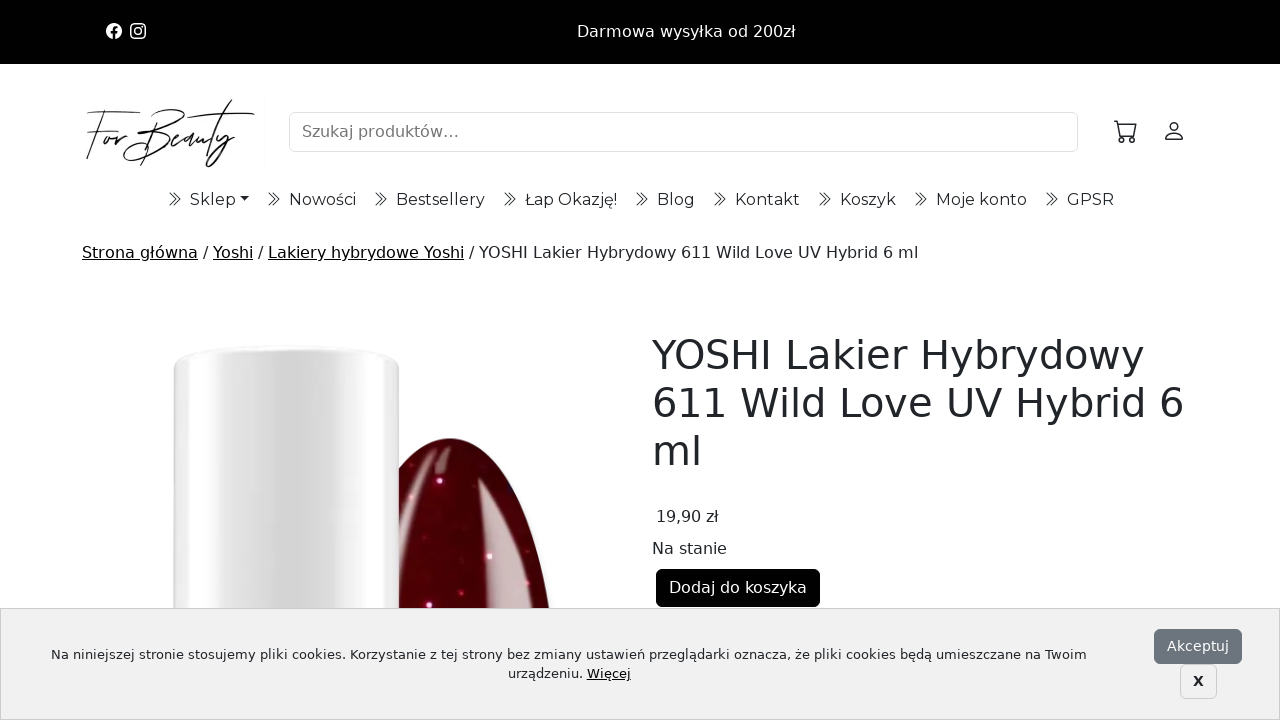

--- FILE ---
content_type: text/html; charset=UTF-8
request_url: https://forbeauty24.pl/product/lakier-hybrydowy-611/
body_size: 18845
content:
<!DOCTYPE html>
<html lang="pl-PL">
<head>
<meta charset="UTF-8">
<meta name="viewport" content="width=device-width, initial-scale=1">
<link rel="profile" href="http://gmpg.org/xfn/11">
<title>Lakier Hybrydowy do paznokci Yoshi 611 Wild Love</title>
<meta name="description" content="YOSHI Lakier Hybrydowy 611 Wild Love UV Hybrid 6ml. Kolekcja Love to ciepłe i romantyczne odcienie, które składają się na niezapomnianie chwile i niezwykłe emocje.">
<meta name="robots" content="index, follow, max-snippet:-1, max-image-preview:large, max-video-preview:-1">
<link rel="canonical" href="https://forbeauty24.pl/product/lakier-hybrydowy-611/">
<meta property="og:url" content="https://forbeauty24.pl/product/lakier-hybrydowy-611/">
<meta property="og:site_name" content="Sklep internetowy For Beauty">
<meta property="og:locale" content="pl_PL">
<meta property="og:type" content="og:product">
<meta property="article:author" content="">
<meta property="article:publisher" content="">
<meta property="og:title" content="Lakier Hybrydowy do paznokci Yoshi 611 Wild Love">
<meta property="og:description" content="YOSHI Lakier Hybrydowy 611 Wild Love UV Hybrid 6ml. Kolekcja Love to ciepłe i romantyczne odcienie, które składają się na niezapomnianie chwile i niezwykłe emocje.">
<meta property="og:image" content="https://forbeauty24.pl/wp-content/uploads/611-01_tr.webp">
<meta property="og:image:secure_url" content="https://forbeauty24.pl/wp-content/uploads/611-01_tr.webp">
<meta property="og:image:width" content="570">
<meta property="og:image:height" content="770">
<meta property="og:image:alt" content="YOSHI Lakier Hybrydowy 611 Wild Love UV Hybrid 6 ml">
<meta property="fb:pages" content="">
<meta property="fb:admins" content="">
<meta property="fb:app_id" content="">
<meta name="twitter:card" content="summary">
<meta name="twitter:site" content="">
<meta name="twitter:creator" content="">
<meta name="twitter:title" content="Lakier Hybrydowy do paznokci Yoshi 611 Wild Love">
<meta name="twitter:description" content="YOSHI Lakier Hybrydowy 611 Wild Love UV Hybrid 6ml. Kolekcja Love to ciepłe i romantyczne odcienie, które składają się na niezapomnianie chwile i niezwykłe emocje.">
<meta name="twitter:image" content="https://forbeauty24.pl/wp-content/uploads/611-01_tr.webp">
<link rel='stylesheet' id='contact-form-7-css' href='https://forbeauty24.pl/wp-content/plugins/contact-form-7/includes/css/styles.css?ver=5.9.8' type='text/css' media='all' />
<link rel='stylesheet' id='geeshop-css-css' href='https://forbeauty24.pl/wp-content/plugins/geeshop/asset/css/geeshop.css?ver=1.0' type='text/css' media='all' />
<link rel='stylesheet' id='checkout_fileds-css' href='https://forbeauty24.pl/wp-content/plugins/geeshop/addin/checkout_fileds/asset/css/checkout_fileds2.css?ver=f5f0fb1761966071376f45f012e96d3b' type='text/css' media='all' />
<link rel='stylesheet' id='lbwps-styles-css' href='https://forbeauty24.pl/wp-content/plugins/lightbox-photoswipe/assets/ps4/styles/default.css?ver=5.4.0' type='text/css' media='all' />
<style id='woocommerce-inline-inline-css' type='text/css'>
.woocommerce form .form-row .required { visibility: visible; }
</style>
<link rel='stylesheet' id='selfCoreCSS-css' href='https://forbeauty24.pl/wp-content/themes/self/cdn/41231731248171642079232939718117/css/full.min.css?1769227822&#038;ver=f5f0fb1761966071376f45f012e96d3b' type='text/css' media='all' />
<link rel='stylesheet' id='payu-gateway-css' href='https://forbeauty24.pl/wp-content/plugins/woo-payu-payment-gateway/assets/css/payu-gateway.css?ver=2.6.1' type='text/css' media='all' />
<script type="text/javascript" src="https://forbeauty24.pl/wp-includes/js/jquery/jquery.min.js?ver=3.7.1" id="jquery-core-js"></script>
<script type="text/javascript" src="https://forbeauty24.pl/wp-includes/js/jquery/jquery-migrate.min.js?ver=3.4.1" id="jquery-migrate-js"></script>
<script type="text/javascript" src="https://forbeauty24.pl/wp-content/plugins/woocommerce/assets/js/jquery-blockui/jquery.blockUI.min.js?ver=2.7.0-wc.9.3.3" id="jquery-blockui-js" defer="defer" data-wp-strategy="defer"></script>
<script type="text/javascript" id="wc-add-to-cart-js-extra">
/* <![CDATA[ */
var wc_add_to_cart_params = {"ajax_url":"\/wp-admin\/admin-ajax.php","wc_ajax_url":"\/?wc-ajax=%%endpoint%%","i18n_view_cart":"Zobacz koszyk","cart_url":"https:\/\/forbeauty24.pl\/koszyk\/","is_cart":"","cart_redirect_after_add":"no"};
/* ]]> */
</script>
<script type="text/javascript" src="https://forbeauty24.pl/wp-content/plugins/woocommerce/assets/js/frontend/add-to-cart.min.js?ver=9.3.3" id="wc-add-to-cart-js" defer="defer" data-wp-strategy="defer"></script>
<script type="text/javascript" id="wc-single-product-js-extra">
/* <![CDATA[ */
var wc_single_product_params = {"i18n_required_rating_text":"Prosz\u0119 wybra\u0107 ocen\u0119","review_rating_required":"yes","flexslider":{"rtl":false,"animation":"slide","smoothHeight":true,"directionNav":false,"controlNav":"thumbnails","slideshow":false,"animationSpeed":500,"animationLoop":false,"allowOneSlide":false},"zoom_enabled":"","zoom_options":[],"photoswipe_enabled":"","photoswipe_options":{"shareEl":false,"closeOnScroll":false,"history":false,"hideAnimationDuration":0,"showAnimationDuration":0},"flexslider_enabled":""};
/* ]]> */
</script>
<script type="text/javascript" src="https://forbeauty24.pl/wp-content/plugins/woocommerce/assets/js/frontend/single-product.min.js?ver=9.3.3" id="wc-single-product-js" defer="defer" data-wp-strategy="defer"></script>
<script type="text/javascript" src="https://forbeauty24.pl/wp-content/plugins/woocommerce/assets/js/js-cookie/js.cookie.min.js?ver=2.1.4-wc.9.3.3" id="js-cookie-js" defer="defer" data-wp-strategy="defer"></script>
<script type="text/javascript" id="woocommerce-js-extra">
/* <![CDATA[ */
var woocommerce_params = {"ajax_url":"\/wp-admin\/admin-ajax.php","wc_ajax_url":"\/?wc-ajax=%%endpoint%%"};
/* ]]> */
</script>
<script type="text/javascript" src="https://forbeauty24.pl/wp-content/plugins/woocommerce/assets/js/frontend/woocommerce.min.js?ver=9.3.3" id="woocommerce-js" defer="defer" data-wp-strategy="defer"></script>



<link rel="preconnect" href="https://fonts.googleapis.com">
<link rel="preconnect" href="https://fonts.gstatic.com" crossorigin>
<link rel="preload" href="https://fonts.googleapis.com/css?family=Montserrat:100,100i,200,200i,300,300i,400,400i,500,500i,600,600i,700,700i,800,800i,900,900i&display=swap" as="style" onload="this.onload=null; this.rel='stylesheet';"><noscript><link rel="stylesheet" href="https://fonts.googleapis.com/css?family=Montserrat:100,100i,200,200i,300,300i,400,400i,500,500i,600,600i,700,700i,800,800i,900,900i&display=swap"></noscript>
<style id="self_theme_body_bg">
:root {
  --bs-body-bg: #ffffff;
  --bs-body-bg-rgb: 255, 255, 255;
  --bs-body-color: #212529;
  --bs-body-color-rgb: 33, 37, 41;
  --self-font-family-tertiary:"Montserrat";
  --bs-primary: #020101;
  --bs-primary-rgb: 2, 1, 1;
  --bs-primary-text: #020101;
  --bs-primary-bg-subtle: #cccccc;
  --bs-primary-border-subtle: #9a9999;
  --bs-primary-contrast-ratio: 20.8465457337;
  --bs-link-color-rgb: 2, 1, 1;
  --bs-link-color: #020101;
  --bs-link-hover-color-rgb: 2, 1, 1;
  --bs-link-hover-color: #020101;
  --bs-secondary: #e0b5b1;
  --bs-secondary-rgb: 224, 181, 177;
  --bs-secondary-text: #b3918e;
  --bs-secondary-bg-subtle: #f9f0ef;
  --bs-secondary-border-subtle: #f3e1e0;
  --bs-secondary-contrast-ratio: 1.839806151;
}
.btn-primary {
  --bs-btn-color: #ffffff;
  --bs-btn-bg: #020101;
  --bs-btn-border-color:#020101;
  --bs-btn-hover-color: #ffffff;
  --bs-btn-hover-bg: #020101;
  --bs-btn-hover-border-color: #020101;
  --bs-btn-focus-shadow-rgb: 40, 39, 39;
  --bs-btn-active-color: #ffffff;
  --bs-btn-active-bg: #020101;
  --bs-btn-active-border-color: #020101;
  --bs-btn-disabled-color: ;#ffffff
  --bs-btn-disabled-bg: #020101;
  --bs-btn-disabled-border-color: #020101;
}
.btn-secondary {
  --bs-btn-color: #000000;
  --bs-btn-bg: #e0b5b1;
  --bs-btn-border-color:#e0b5b1;
  --bs-btn-hover-color: #000000;
  --bs-btn-hover-bg: #be9a96;
  --bs-btn-hover-border-color: #b3918e;
  --bs-btn-focus-shadow-rgb: 190, 154, 150;
  --bs-btn-active-color: #000000;
  --bs-btn-active-bg: #b3918e;
  --bs-btn-active-border-color: #a88885;
  --bs-btn-disabled-color: ;#000000
  --bs-btn-disabled-bg: #e0b5b1;
  --bs-btn-disabled-border-color: #e0b5b1;
}
.btn-outline-primary {
  --bs-btn-color: #020101;
  --bs-btn-border-color:#020101;
  --bs-btn-hover-color: #ffffff;
  --bs-btn-hover-bg: #020101;
  --bs-btn-hover-border-color: #020101;
  --bs-btn-focus-shadow-rgb: 2, 1, 1;
  --bs-btn-active-color: #ffffff;
  --bs-btn-active-bg: #020101;
  --bs-btn-active-border-color: #020101;
  --bs-btn-disabled-color: ;#020101
  --bs-btn-disabled-bg: transpatent;
  --bs-btn-disabled-border-color: #020101;
}
.btn-outline-secondary {
  --bs-btn-color: #e0b5b1;
  --bs-btn-border-color:#e0b5b1;
  --bs-btn-hover-color: #000000;
  --bs-btn-hover-bg: #e0b5b1;
  --bs-btn-hover-border-color: #e0b5b1;
  --bs-btn-focus-shadow-rgb: 224, 181, 177;
  --bs-btn-active-color: #000000;
  --bs-btn-active-bg: #b3918e;
  --bs-btn-active-border-color: #a88885;
  --bs-btn-disabled-color: ;#e0b5b1
  --bs-btn-disabled-bg: transpatent;
  --bs-btn-disabled-border-color: #e0b5b1;
}
.table-primary {
  --bs-table-color: #000000;
  --bs-table-bg: #cccccc;
  --bs-table-border-color: #b8b8b8;
  --bs-table-striped-bg: #c2c2c2;
  --bs-table-striped-color: #000000;
  --bs-table-active-bg: #b8b8b8;
  --bs-table-active-color: #000000;
  --bs-table-hover-bg: #bebebe;
  --bs-table-hover-color: #000000;
}
.table-secondary {
  --bs-table-color: #000000;
  --bs-table-bg: #f9f0ef;
  --bs-table-border-color: #e0d8d7;
  --bs-table-striped-bg: #ede4e3;
  --bs-table-striped-color: #000000;
  --bs-table-active-bg: #e0d8d7;
  --bs-table-active-color: #000000;
  --bs-table-hover-bg: #e8dfde;
  --bs-table-hover-color: #000000;
}
</style>
<style>

ul.products, ul.product_list_widget {
	display: flex;
	flex-wrap: wrap;
	list-style-type: none;
	padding: 0;
	margin-left: 0 calc(-1 * var(--self-spacer-3));
}

ul.products > li, ul.product_list_widget > li {
	display: flex;
	flex-direction: column;
	text-align: center;
	margin: var(--self-spacer-3) !important;
	flex: 1;
	min-width: 280px;
}

ul.swiper-wrapper {
	flex-wrap: nowrap;
	height: auto;
	margin: 0;
}

ul.swiper-wrapper > li.swiper-slide {
	height: auto;
	flex: 0 0 auto;
	margin: 0;
}

.product h2, .product_list_widget .product-title  {
	display: block;
	font-size: 1em;
	font-weight: bold;
	margin: .25em;
}

.product a, .product_list_widget a {
	text-decoration: none;
}

.product a:first-child, .product_list_widget a:first-child {
	flex-grow: 1;
}

.product .price, .product_list_widget .amount {
	display: block;
	margin: .25em;
}

.product .btn, .product_list_widget .btn {
	display: block;
	margin: auto;
}

.woocommerce-pagination ul {
	list-style-type: none;
	padding: 0;
	display: flex;
	width: fit-content;
	margin: auto;
}

.woocommerce-pagination ul li .page-numbers {
	display: block;
	padding: .5em;
	text-decoration: none;

}

/** product page **/

.woocommerce div.product {
	display: flex;
	flex-wrap: wrap;
	margin: var(--self-spacer-4) calc(-1 * var(--self-spacer-3));
}

.woocommerce div.product > div {
	padding: var(--self-spacer-3);
}

.woocommerce div.product .woocommerce-product-gallery, .woocommerce div.product .summary {
	flex: 1;
}

.woocommerce div.product .summary {
	min-width: 360px;
	margin: .5em 0 .5em 0;
}

.woocommerce div.product .summary .cart {
	display: flex;
}

.woocommerce div.product .summary .cart .btn {
	margin: 0 0 0 .25em;
}

.woocommerce div.product .summary .posted_in, .woocommerce div.product .summary .tagged_as {
	display: block;
	margin: .5em 0 .5em 0;
}

.woocommerce div.product div.images .woocommerce-product-gallery__wrapper {
	display: flex;
	flex-wrap: wrap;
}

.woocommerce div.product div.images .woocommerce-product-gallery__wrapper .woocommerce-product-gallery__image:first-child {
	min-width: 100%;
	text-align: center;
}

.woocommerce .woocommerce-tabs {
	width: 100%;
}

.woocommerce div.product div.images .woocommerce-product-gallery__wrapper .woocommerce-product-gallery__image:first-child img {
	max-width: 100%;
	height: auto;
}

/** menu cart **/

:root {
	--self-cart-count-bg: rgba(25, 25, 25, .5);
	--self-cart-count-color: #fff;
	--self-cart-count-font: normal normal bold .75em sans-serif;
}

.menu-cart .cart-count {
	background-color: var(--self-cart-count-bg);
	border-radius: 50rem;
	color: var(--self-cart-count-color);
	transform: translate(-25%,-50%);
	position: absolute;
	display: inline-block;
	padding: .2em .5em;
	font: var(--self-cart-count-font);
}

/** checkout page **/

.woocommerce-billing-fields__field-wrapper, .woocommerce-shipping-fields__field-wrapper, .woocommerce-additional-fields__field-wrapper {
	display: flex;
	flex-wrap: wrap;
}
.woocommerce-checkout .form-row {
	width: 50%;
	padding: 0 var(--self-spacer-3);
}

.select2-container .select2-selection--single {
	border-color: var(--bs-border-color);
	border-radius: var(--bs-border-radius);
	height: auto;
}

.select2-container .select2-selection--single .select2-selection__rendered {
	padding: .375rem .75rem;
	line-height: unset;
}

.select2-container--default .select2-selection--single .select2-selection__arrow {
  height: 1em;
  position: absolute;
  top: .75em;
  right: .5em;
  width: 1em;
}

.woocommerce-checkout-review-order-table {
	width: 100%;
}

/** login & myaccount page **/

.woocommerce .woocommerce-MyAccount-navigation,
.woocommerce .woocommerce-MyAccount-content,
.col2-set { display: flex; flex-wrap: wrap; }
.col2-set .col-1, .col2-set .col-2 {
	flex: 1;
	min-width: 456px;
}
</style>	<noscript><style>.woocommerce-product-gallery{ opacity: 1 !important; }</style></noscript>
	<style id='wp-fonts-local' type='text/css'>
@font-face{font-family:Inter;font-style:normal;font-weight:300 900;font-display:fallback;src:url('https://forbeauty24.pl/wp-content/plugins/woocommerce/assets/fonts/Inter-VariableFont_slnt,wght.woff2') format('woff2');font-stretch:normal;}
@font-face{font-family:Cardo;font-style:normal;font-weight:400;font-display:fallback;src:url('https://forbeauty24.pl/wp-content/plugins/woocommerce/assets/fonts/cardo_normal_400.woff2') format('woff2');}
</style>
<link rel="icon" href="https://forbeauty24.pl/wp-content/uploads/cropped-cropped-favicon-For-Beauty-01-32x32.webp" sizes="32x32" />
<link rel="icon" href="https://forbeauty24.pl/wp-content/uploads/cropped-cropped-favicon-For-Beauty-01-192x192.webp" sizes="192x192" />
<link rel="apple-touch-icon" href="https://forbeauty24.pl/wp-content/uploads/cropped-cropped-favicon-For-Beauty-01-180x180.webp" />
<meta name="msapplication-TileImage" content="https://forbeauty24.pl/wp-content/uploads/cropped-cropped-favicon-For-Beauty-01-270x270.webp" />
		<style type="text/css" id="wp-custom-css">
			
.owl-item {
	--carousel-slider-nav-color: #f1f1f1;
	--carousel-slider-active-nav-color: rgb(0,209,178);
	--carousel-slider-arrow-size: 48px;
	--carousel-slider-bullet-size: 10px;
	--cs-product-primary: var(--bs-primary) !important;
	--cs-product-on-primary: #f1f1f1;
	--cs-product-text: #323232;
}

#body_top {
	background-color: var(--bs-primary);
	margin-bottom: var(--self-spacer-4)
}

#main_bottom {
	background-color: var(--bs-primary);
}

/** WC **/

:root {
	--woocommerce: var(--bs-primary);
   --wc-green: var(--bs-green);
  --wc-red: var(--bs-red);
  --wc-orange: var(--bs-orange);
  --wc-blue: var(--bs-blue);
  --wc-primary: var(--bs-primary-bg);
  --wc-primary-text: var(--bs-primary);
  --wc-secondary: var(--bs-secondary-bg);
  --wc-secondary-text: var(--bs-secondary);
  --wc-highlight: var(--bs-highlight-bg);
  --wc-highligh-text: var(--bs-highlight-color);
  --wc-content-bg: #fff;
  --wc-subtext: #767676;
}

#primary {
	padding: var(--self-spacer-3);
}

.woocommerce div.product .woocommerce-product-gallery, .woocommerce div.product .summary {
	min-width: 300px;
}

.woocommerce-loop-product__link img {
	max-width: 100%;
	height: auto;
	min-width: 80px;
}

/*
.woocommerce ul.cart_list, .woocommerce ul.product_list_widget {
	display: flex;
	flex-wrap: wrap;
}
.swiper-carousel ul.product_list_widget {
	flex-wrap: nowrap;
}
.woocommerce ul.cart_list li, .woocommerce ul.product_list_widget li {
	width: 100%;
  max-width: 340px;
}

.woocommerce ul.cart_list li img, .woocommerce ul.product_list_widget li img {
	float:none;
	display:block;
	width: 100%;
}
/**/		</style>
		</head>
<body class="product-template-default single single-product postid-11518 theme-self woocommerce woocommerce-page woocommerce-no-js">




	<header id="body_top">
		<div class="inner">
<div id="widget_selfcontactdetailswidget-4" class="widget-grid widget widget_selfcontactdetailswidget"><div style="" class="widget-body text-white "><div class="contact-details">
<ul class="social-links">
<li><a href="https://www.facebook.com/HurtowniaForBeauty/" class="facebook" target="_blank" rel="noopener noreferrer nofollow" title="Facebook"><u class="bi bi-facebook"></u></a></li>
<li><a href="https://www.instagram.com/forbeauty_hurtownia_radom/" class="instagram" target="_blank" rel="noopener noreferrer nofollow" title="Instagram"><u class="bi bi-instagram"></u></a></li>
</ul>
</div></div></div><div id="widget_selftextwidget-20" class="widget-grid mx-auto  widget widget_selftextwidget"><div style="" class="widget-body text-white "><p>Darmowa wysyłka od 200zł</p>
</div></div>		</div>
	</header><!-- body_top -->

	<div id="main">

		<header id="main_top">
			<div class="inner">
<div id="widget_media_image-7" class="widget-grid widget widget_media_image"><div style="" class="widget-body"><a href="/"><img width="183" height="79" src="https://forbeauty24.pl/wp-content/uploads/nowe-logo-for-e1728552172826.webp" class="image wp-image-164  attachment-full size-full" alt="" style="max-width: 100%; height: auto;" title="facebook i instagram ikony" decoding="async" /></a></div></div><div id="widget_woocommerce_product_search-3" class="widget-grid flex-grow-1  widget woocommerce widget_product_search"><div style="" class="widget-body text-center "><form role="search" method="get" class="woocommerce-product-search" action="https://forbeauty24.pl/">
	<label class="screen-reader-text" for="woocommerce-product-search-field-0">Szukaj:</label>
	<input type="search" id="woocommerce-product-search-field-0" class="search-field" placeholder="Szukaj produktów&hellip;" value="" name="s" />
	<button type="submit" value="Szukaj" class="">Szukaj</button>
	<input type="hidden" name="post_type" value="product" />
</form>
</div></div><div id="widget_nav_menu-8" class="widget-grid menu menu-horizontal-1  widget widget_nav_menu"><div style="" class="widget-body fs-4 "><div class="menu-e-commerce-container"><button class="collapse-icon"><svg xmlns="http://www.w3.org/2000/svg" viewBox="0 0 30 30"><path stroke="currentColor" stroke-linecap="round" stroke-miterlimit="10" stroke-width="2" d="M4 7h22M4 15h22M4 23h22"/></svg></button> <ul id="menu-e-commerce" class="menu"><li id="menu-item-19249" class="menu-cart menu-item menu-item-type-post_type menu-item-object-page menu-cart menu-item-19249"><a href="https://forbeauty24.pl/koszyk/" data-hover="&lt;i class=&quot;bi bi-cart&quot;&gt;&lt;/i&gt;"><span><i class="bi bi-cart"></i></span></a></li>
<li id="menu-item-19250" class="menu-item menu-item-type-post_type menu-item-object-page menu-item-19250"><a href="https://forbeauty24.pl/moje-konto/" data-hover="&lt;i class=&quot;bi bi-person&quot;&gt;&lt;/i&gt;"><span><i class="bi bi-person"></i></span></a></li>
</ul></div></div></div><div id="widget_nav_menu-3" class="widget-grid col-24 pt-0 menu menu-horizontal-1 menu-vertical-xs-1 menu-divide-xs  ms-lg-auto menu-icon menu-show-1 menu-dropdown-1  widget widget_nav_menu"><div style="--self-menu-dropdown-width: 20em; " class="widget-body font-family-tertiary "><div class="menu-top-container"><button class="collapse-icon"><svg xmlns="http://www.w3.org/2000/svg" viewBox="0 0 30 30"><path stroke="currentColor" stroke-linecap="round" stroke-miterlimit="10" stroke-width="2" d="M4 7h22M4 15h22M4 23h22"/></svg></button> <ul id="menu-top" class="menu"><li id="menu-item-100" class="menu-item menu-item-type-post_type menu-item-object-page menu-item-has-children menu-item-100"><a href="https://forbeauty24.pl/o-nas/" data-hover="Sklep"><span>Sklep</span></a>
<ul class="sub-menu">
	<li id="menu-item-43906" class="menu-item menu-item-type-taxonomy menu-item-object-product_cat current-product-ancestor current-menu-parent current-product-parent menu-item-43906"><a href="https://forbeauty24.pl/product-category/lakiery-hybrydowe/" data-hover="Lakiery hybrydowe"><span>Lakiery hybrydowe</span></a></li>
	<li id="menu-item-43904" class="menu-item menu-item-type-taxonomy menu-item-object-product_cat menu-item-43904"><a href="https://forbeauty24.pl/product-category/zele-do-paznokci/" data-hover="Żele do paznokci"><span>Żele do paznokci</span></a></li>
	<li id="menu-item-70025" class="menu-item menu-item-type-taxonomy menu-item-object-product_cat menu-item-70025"><a href="https://forbeauty24.pl/product-category/zele-do-zdobien/" data-hover="Żele do zdobień"><span>Żele do zdobień</span></a></li>
	<li id="menu-item-44425" class="menu-item menu-item-type-taxonomy menu-item-object-product_cat menu-item-44425"><a href="https://forbeauty24.pl/product-category/bazy-do-paznokci/" data-hover="Bazy do paznokci"><span>Bazy do paznokci</span></a></li>
	<li id="menu-item-44437" class="menu-item menu-item-type-taxonomy menu-item-object-product_cat menu-item-44437"><a href="https://forbeauty24.pl/product-category/topy-do-paznokci/" data-hover="Topy do paznokci"><span>Topy do paznokci</span></a></li>
	<li id="menu-item-19210" class="menu-item menu-item-type-taxonomy menu-item-object-product_cat menu-item-19210"><a href="https://forbeauty24.pl/product-category/excellent-pro/" data-hover="Excellent Pro"><span>Excellent Pro</span></a></li>
	<li id="menu-item-19211" class="menu-item menu-item-type-taxonomy menu-item-object-product_cat current-product-ancestor current-menu-parent current-product-parent menu-item-19211"><a href="https://forbeauty24.pl/product-category/yoshi/" data-hover="Yoshi"><span>Yoshi</span></a></li>
	<li id="menu-item-43685" class="menu-item menu-item-type-taxonomy menu-item-object-product_cat menu-item-43685"><a href="https://forbeauty24.pl/product-category/reforma/" data-hover="Reforma"><span>Reforma</span></a></li>
	<li id="menu-item-54238" class="menu-item menu-item-type-taxonomy menu-item-object-product_cat menu-item-54238"><a href="https://forbeauty24.pl/product-category/didier-lab/" data-hover="Didier Lab"><span>Didier Lab</span></a></li>
	<li id="menu-item-69704" class="menu-item menu-item-type-taxonomy menu-item-object-product_cat menu-item-69704"><a href="https://forbeauty24.pl/product-category/clavier/" data-hover="Clavier"><span>Clavier</span></a></li>
	<li id="menu-item-79187" class="menu-item menu-item-type-taxonomy menu-item-object-product_cat menu-item-79187"><a href="https://forbeauty24.pl/product-category/claresa/" data-hover="Claresa"><span>Claresa</span></a></li>
	<li id="menu-item-88256" class="menu-item menu-item-type-taxonomy menu-item-object-product_cat menu-item-88256"><a href="https://forbeauty24.pl/product-category/molly-nails/" data-hover="Molly Nails"><span>Molly Nails</span></a></li>
	<li id="menu-item-46685" class="menu-item menu-item-type-taxonomy menu-item-object-product_cat menu-item-46685"><a href="https://forbeauty24.pl/product-category/yokaba/" data-hover="Yokaba- pielęgnacja ciała"><span>Yokaba- pielęgnacja ciała</span></a></li>
	<li id="menu-item-79185" class="menu-item menu-item-type-taxonomy menu-item-object-product_cat menu-item-79185"><a href="https://forbeauty24.pl/product-category/palu-cosmetics/" data-hover="Palu Cosmetics"><span>Palu Cosmetics</span></a></li>
	<li id="menu-item-19145" class="menu-item menu-item-type-taxonomy menu-item-object-product_cat menu-item-19145"><a href="https://forbeauty24.pl/product-category/staleks/" data-hover="Staleks Pro"><span>Staleks Pro</span></a></li>
	<li id="menu-item-19147" class="menu-item menu-item-type-taxonomy menu-item-object-product_cat menu-item-19147"><a href="https://forbeauty24.pl/product-category/akcesoria/" data-hover="Akcesoria do stylizacji paznokci"><span>Akcesoria do stylizacji paznokci</span></a></li>
	<li id="menu-item-46906" class="menu-item menu-item-type-taxonomy menu-item-object-product_cat menu-item-46906"><a href="https://forbeauty24.pl/product-category/moyra/" data-hover="Moyra produkty do stampingu"><span>Moyra produkty do stampingu</span></a></li>
	<li id="menu-item-19146" class="menu-item menu-item-type-taxonomy menu-item-object-product_cat menu-item-19146"><a href="https://forbeauty24.pl/product-category/urzadzenia-i-wyposazenie/" data-hover="Urządzenia i wyposażenie"><span>Urządzenia i wyposażenie</span></a></li>
	<li id="menu-item-19162" class="menu-item menu-item-type-taxonomy menu-item-object-product_cat menu-item-19162"><a href="https://forbeauty24.pl/product-category/preparaty/" data-hover="Płyny i preparaty"><span>Płyny i preparaty</span></a></li>
	<li id="menu-item-56912" class="menu-item menu-item-type-taxonomy menu-item-object-product_cat menu-item-56912"><a href="https://forbeauty24.pl/product-category/akcesoria/nozyczki-i-cazki/" data-hover="Nożyczki i cążki"><span>Nożyczki i cążki</span></a></li>
	<li id="menu-item-19163" class="menu-item menu-item-type-taxonomy menu-item-object-product_cat menu-item-19163"><a href="https://forbeauty24.pl/product-category/akcesoria/ozdoby/" data-hover="Ozdoby"><span>Ozdoby</span></a></li>
	<li id="menu-item-19164" class="menu-item menu-item-type-taxonomy menu-item-object-product_cat menu-item-19164"><a href="https://forbeauty24.pl/product-category/yodeyma/" data-hover="Perfumy YODEYMA"><span>Perfumy YODEYMA</span></a></li>
</ul>
</li>
<li id="menu-item-19160" class="menu-item menu-item-type-taxonomy menu-item-object-product_cat menu-item-19160"><a href="https://forbeauty24.pl/product-category/nowosci/" data-hover="Nowości"><span>Nowości</span></a></li>
<li id="menu-item-19161" class="menu-item menu-item-type-taxonomy menu-item-object-product_cat menu-item-19161"><a href="https://forbeauty24.pl/product-category/bestsellery/" data-hover="Bestsellery"><span>Bestsellery</span></a></li>
<li id="menu-item-54632" class="menu-item menu-item-type-taxonomy menu-item-object-product_cat menu-item-54632"><a href="https://forbeauty24.pl/product-category/promocja/" data-hover="Łap Okazję!"><span>Łap Okazję!</span></a></li>
<li id="menu-item-43853" class="menu-item menu-item-type-post_type menu-item-object-page menu-item-43853"><a href="https://forbeauty24.pl/blog/" data-hover="Blog"><span>Blog</span></a></li>
<li id="menu-item-43862" class="menu-item menu-item-type-post_type menu-item-object-page menu-item-43862"><a href="https://forbeauty24.pl/kontakt/" data-hover="Kontakt"><span>Kontakt</span></a></li>
<li id="menu-item-130" class="menu-item menu-item-type-post_type menu-item-object-page menu-item-130"><a href="https://forbeauty24.pl/koszyk/" data-hover="Koszyk"><span>Koszyk</span></a></li>
<li id="menu-item-19399" class="menu-item menu-item-type-post_type menu-item-object-page menu-item-19399"><a href="https://forbeauty24.pl/moje-konto/" data-hover="Moje konto"><span>Moje konto</span></a></li>
<li id="menu-item-49858" class="menu-item menu-item-type-taxonomy menu-item-object-product_cat menu-item-49858"><a href="https://forbeauty24.pl/product-category/gpsr/" data-hover="GPSR"><span>GPSR</span></a></li>
</ul></div></div></div>			</div>
		</header><!-- main_top -->

		<header id="top">
			<div class="inner">
			</div>
		</header><!-- top -->

		<div id="middle">
			<div class="inner">

			<header id="middle_top">
			</header><!-- middle_top -->

			<div id="columns">

				<aside id="middle_left"></aside><!-- middle_left -->

				<div id="middle_center">

					<div id="middle_center_top">
					</div><!-- middle_center_top -->

					<!-- real content follows -->


	<div id="primary" class="content-area"><main id="main" class="site-main" role="main"><nav class="woocommerce-breadcrumb" aria-label="Breadcrumb"><a href="https://forbeauty24.pl">Strona główna</a>&nbsp;&#47;&nbsp;<a href="https://forbeauty24.pl/product-category/yoshi/">Yoshi</a>&nbsp;&#47;&nbsp;<a href="https://forbeauty24.pl/product-category/yoshi/yoshi-lakiery-hybrydowe/">Lakiery hybrydowe Yoshi</a>&nbsp;&#47;&nbsp;YOSHI Lakier Hybrydowy 611 Wild Love UV Hybrid 6 ml</nav>
					
			<div class="woocommerce-notices-wrapper"></div><div id="product-11518" class="product type-product post-11518 status-publish first instock product_cat-lakiery-hybrydowe product_cat-yoshi-lakiery-hybrydowe product_cat-yoshi product_tag-lakier-yoshi-611 product_tag-yoshi-lakier-hybrydowy-611 product_tag-yoshi-lakiery-hybrydowe has-post-thumbnail shipping-taxable purchasable product-type-simple">

	<div class="woocommerce-product-gallery woocommerce-product-gallery--with-images woocommerce-product-gallery--columns-4 images" data-columns="4" style="opacity: 0; transition: opacity .25s ease-in-out;">
	<div class="woocommerce-product-gallery__wrapper">
		<div data-thumb="https://forbeauty24.pl/wp-content/uploads/611-01_tr-100x100.webp" data-thumb-alt="YOSHI Lakier Hybrydowy 611 Wild Love UV Hybrid 6 ml" data-thumb-srcset="https://forbeauty24.pl/wp-content/uploads/611-01_tr-100x100.webp 100w, https://forbeauty24.pl/wp-content/uploads/611-01_tr-300x300.webp 300w, https://forbeauty24.pl/wp-content/uploads/611-01_tr-150x150.webp 150w" class="woocommerce-product-gallery__image"><a href="https://forbeauty24.pl/wp-content/uploads/611-01_tr.webp" data-lbwps-width="570" data-lbwps-height="770" data-lbwps-srcsmall="https://forbeauty24.pl/wp-content/uploads/611-01_tr-222x300.webp"><img width="570" height="770" src="https://forbeauty24.pl/wp-content/uploads/611-01_tr.webp" class="wp-post-image" alt="YOSHI Lakier Hybrydowy 611 Wild Love UV Hybrid 6 ml" title="" data-caption="" data-src="https://forbeauty24.pl/wp-content/uploads/611-01_tr.webp" data-large_image="https://forbeauty24.pl/wp-content/uploads/611-01_tr.webp" data-large_image_width="570" data-large_image_height="770" decoding="async" fetchpriority="high" srcset="https://forbeauty24.pl/wp-content/uploads/611-01_tr.webp 570w, https://forbeauty24.pl/wp-content/uploads/611-01_tr-300x405.webp 300w, https://forbeauty24.pl/wp-content/uploads/611-01_tr-222x300.webp 222w" sizes="(max-width: 570px) 100vw, 570px" /></a></div><div data-thumb="https://forbeauty24.pl/wp-content/uploads/611-05-100x100.webp" data-thumb-alt="" data-thumb-srcset="https://forbeauty24.pl/wp-content/uploads/611-05-100x100.webp 100w, https://forbeauty24.pl/wp-content/uploads/611-05-300x300.webp 300w, https://forbeauty24.pl/wp-content/uploads/611-05-150x150.webp 150w" class="woocommerce-product-gallery__image"><a href="https://forbeauty24.pl/wp-content/uploads/611-05.webp" data-lbwps-width="570" data-lbwps-height="770" data-lbwps-srcsmall="https://forbeauty24.pl/wp-content/uploads/611-05-222x300.webp"><img width="100" height="100" src="https://forbeauty24.pl/wp-content/uploads/611-05-100x100.webp" class="" alt="" title="611-05" data-caption="" data-src="https://forbeauty24.pl/wp-content/uploads/611-05.webp" data-large_image="https://forbeauty24.pl/wp-content/uploads/611-05.webp" data-large_image_width="570" data-large_image_height="770" decoding="async" srcset="https://forbeauty24.pl/wp-content/uploads/611-05-100x100.webp 100w, https://forbeauty24.pl/wp-content/uploads/611-05-300x300.webp 300w, https://forbeauty24.pl/wp-content/uploads/611-05-150x150.webp 150w" sizes="(max-width: 100px) 100vw, 100px" /></a></div><div data-thumb="https://forbeauty24.pl/wp-content/uploads/611-3-100x100.jpg" data-thumb-alt="" data-thumb-srcset="https://forbeauty24.pl/wp-content/uploads/611-3-100x100.jpg 100w, https://forbeauty24.pl/wp-content/uploads/611-3-300x300.jpg 300w, https://forbeauty24.pl/wp-content/uploads/611-3-600x600.jpg 600w, https://forbeauty24.pl/wp-content/uploads/611-3-1024x1024.jpg 1024w, https://forbeauty24.pl/wp-content/uploads/611-3-150x150.jpg 150w, https://forbeauty24.pl/wp-content/uploads/611-3-768x768.jpg 768w, https://forbeauty24.pl/wp-content/uploads/611-3-1536x1536.jpg 1536w, https://forbeauty24.pl/wp-content/uploads/611-3-2048x2048.jpg 2048w" class="woocommerce-product-gallery__image"><a href="https://forbeauty24.pl/wp-content/uploads/611-3.jpg" data-lbwps-width="2560" data-lbwps-height="2560" data-lbwps-srcsmall="https://forbeauty24.pl/wp-content/uploads/611-3-300x300.jpg"><img width="100" height="100" src="https://forbeauty24.pl/wp-content/uploads/611-3-100x100.jpg" class="" alt="" title="611 3" data-caption="" data-src="https://forbeauty24.pl/wp-content/uploads/611-3.jpg" data-large_image="https://forbeauty24.pl/wp-content/uploads/611-3.jpg" data-large_image_width="2560" data-large_image_height="2560" decoding="async" srcset="https://forbeauty24.pl/wp-content/uploads/611-3-100x100.jpg 100w, https://forbeauty24.pl/wp-content/uploads/611-3-300x300.jpg 300w, https://forbeauty24.pl/wp-content/uploads/611-3-600x600.jpg 600w, https://forbeauty24.pl/wp-content/uploads/611-3-1024x1024.jpg 1024w, https://forbeauty24.pl/wp-content/uploads/611-3-150x150.jpg 150w, https://forbeauty24.pl/wp-content/uploads/611-3-768x768.jpg 768w, https://forbeauty24.pl/wp-content/uploads/611-3-1536x1536.jpg 1536w, https://forbeauty24.pl/wp-content/uploads/611-3-2048x2048.jpg 2048w" sizes="(max-width: 100px) 100vw, 100px" /></a></div><div data-thumb="https://forbeauty24.pl/wp-content/uploads/611-4-100x100.webp" data-thumb-alt="" data-thumb-srcset="https://forbeauty24.pl/wp-content/uploads/611-4-100x100.webp 100w, https://forbeauty24.pl/wp-content/uploads/611-4-300x300.webp 300w, https://forbeauty24.pl/wp-content/uploads/611-4-150x150.webp 150w" class="woocommerce-product-gallery__image"><a href="https://forbeauty24.pl/wp-content/uploads/611-4.webp" data-lbwps-width="570" data-lbwps-height="770" data-lbwps-srcsmall="https://forbeauty24.pl/wp-content/uploads/611-4-222x300.webp"><img width="100" height="100" src="https://forbeauty24.pl/wp-content/uploads/611-4-100x100.webp" class="" alt="" title="611 4" data-caption="" data-src="https://forbeauty24.pl/wp-content/uploads/611-4.webp" data-large_image="https://forbeauty24.pl/wp-content/uploads/611-4.webp" data-large_image_width="570" data-large_image_height="770" decoding="async" loading="lazy" srcset="https://forbeauty24.pl/wp-content/uploads/611-4-100x100.webp 100w, https://forbeauty24.pl/wp-content/uploads/611-4-300x300.webp 300w, https://forbeauty24.pl/wp-content/uploads/611-4-150x150.webp 150w" sizes="(max-width: 100px) 100vw, 100px" /></a></div>	</div>
</div>

	<div class="summary entry-summary">
		<h1 class="product_title entry-title">YOSHI Lakier Hybrydowy 611 Wild Love UV Hybrid 6 ml</h1><p class="price"><span class="woocommerce-Price-amount amount"><bdi>19,90&nbsp;<span class="woocommerce-Price-currencySymbol">&#122;&#322;</span></bdi></span></p>
<p class="stock in-stock">Na stanie</p>

	
	<form class="cart" action="https://forbeauty24.pl/product/lakier-hybrydowy-611/" method="post" enctype='multipart/form-data'>
		
		<div class="quantity">
		<label class="screen-reader-text" for="quantity_6974462e8bc3b">ilość YOSHI Lakier Hybrydowy 611 Wild Love UV Hybrid 6 ml</label>
	<input
		type="hidden"
				id="quantity_6974462e8bc3b"
		class="input-text qty text form-control w-auto"
		name="quantity"
		value="1"
		aria-label="Ilość produktu"
		size="4"
		min="1"
		max="1"
					step="1"
			placeholder=""
			inputmode="numeric"
			autocomplete="off"
			/>
	</div>

		<button type="submit" name="add-to-cart" value="11518" class="btn btn-primary">Dodaj do koszyka</button>

			</form>

	
<div class="product_meta">

	
	
	<span class="posted_in">Kategorie: <a href="https://forbeauty24.pl/product-category/lakiery-hybrydowe/" rel="tag">Lakiery hybrydowe</a>, <a href="https://forbeauty24.pl/product-category/yoshi/yoshi-lakiery-hybrydowe/" rel="tag">Lakiery hybrydowe Yoshi</a>, <a href="https://forbeauty24.pl/product-category/yoshi/" rel="tag">Yoshi</a></span>
	<span class="tagged_as">Tagi: <a href="https://forbeauty24.pl/product-tag/lakier-yoshi-611/" rel="tag">lakier yoshi 611</a>, <a href="https://forbeauty24.pl/product-tag/yoshi-lakier-hybrydowy-611/" rel="tag">YOSHI Lakier Hybrydowy 611</a>, <a href="https://forbeauty24.pl/product-tag/yoshi-lakiery-hybrydowe/" rel="tag">yoshi lakiery hybrydowe</a></span>
	
</div>
	</div>

	
	<div class="woocommerce-tabs wc-tabs-wrapper">
		<ul class="tabs wc-tabs" role="tablist">
							<li class="description_tab" id="tab-title-description" role="tab" aria-controls="tab-description">
					<a href="#tab-description">
						Opis					</a>
				</li>
					</ul>
					<div class="woocommerce-Tabs-panel woocommerce-Tabs-panel--description panel entry-content wc-tab" id="tab-description" role="tabpanel" aria-labelledby="tab-title-description">
				
	<h2>Opis</h2>

<p>&nbsp;</p>
<h3 style="text-align: center;"> Lakier Hybrydowy do paznokci</h3>
<h3 style="text-align: center;">Yoshi 611 Wild Love </h3>
<h4 style="text-align: center;"> </h4>
<p style="text-align: left;">Kolekcja Love to ciepłe i romantyczne odcienie, które składają się na niezapomnianie chwile i niezwykłe emocje.</p>
<p style="text-align: left;">Czerwień symbolizuje namiętność i pożądanie, róż jest symbolem romantyzmu i delikatności, a fiolet kojarzy się z tajemniczością.</p>
<p style="text-align: left;">Te kolory są idealne dla wszystkich, którzy chcą wyrazić swoje uczucia i podkreślić swoją miłość. Wybierz kolory swojej miłości!</p>
<p style="text-align: left;"><b>Numer koloru: </b>611</p>
<p style="text-align: left;"><b>Efekt: </b>Kryjący</p>
<p style="text-align: left;"><b>Pełne krycie:</b> 2 cienkie warstwy</p>
<p style="text-align: left;"><b>Odcień: </b>Czerwień</p>
<p style="text-align: left;"><b>Wykończenie: </b>Glitter</p>
<p style="text-align: left;"><b>Konsystencja: </b>Kremowa<b> </b></p>
<p style="text-align: left;"><b>Pojemność: </b>6 ml</p>
<p style="text-align: left;"><b>Czas utwardzania: </b>30s – 90s LED / 120s UV</p>
<p style="text-align: left;"><b>Przeznaczenie: </b>Manicure Hybrydowy</p>
<p style="text-align: left;"><b>Dyspersja: </b>Obecna</p>
<p>&nbsp;</p>
<p>&nbsp;</p>
<h4 style="text-align: center;">YOSHI Lakier Hybrydowy 611 Wild Love UV Hybrid 6 m</h4>
<h4 style="text-align: center;"> </h4>
<p><a href="https://forbeauty24.pl/product-category/yoshi/yoshi-zele-budujace/">https://forbeauty24.pl/product-category/yoshi/yoshi-zele-budujace/</a></p>
<p><a href="https://forbeauty24.pl/product-category/yoshi/yoshi-topy/">https://forbeauty24.pl/product-category/yoshi/yoshi-topy/</a></p>
<p>&nbsp;</p>
<p><strong>Środki ostr</strong><strong>ożności</strong></p>
<ul>
<li>Produkt przechowuj w taki sposób, który wyklucza użycie go przez dzieci.</li>
<li>Uważaj aby produkt nie miał kontaktu ze skórą ani oczami.</li>
<li>Jeżeli w składzie produktu znajdziesz taki składnik, który Cię uczula, nie używaj tego produktu.</li>
<li>Nie stosować w przypadku uszkodzeń lub chorób płytki paznokcia.</li>
<li>W przypadku jakichkolwiek reakcji niepożądanych lub pojawienia się nadwrażliwości, np. uczucia pieczenia, swędzenia, zaczerwienienia itp., należy przerwać stosowanie produktu.</li>
<li>Możesz stosować produkt tylko zgodnie z jego przeznaczeniem.</li>
<li>Nie stosować po upływie terminu ważności (data ważności, seria i numer partii produktu znajdują się przy kodzie kreskowym)</li>
<li>Pamiętaj, że musisz unikać otwierania butelki z produktem na słońcu lub pod lampą emitującą promienie uv.</li>
<li>Stosuj produkt tylko na zdrową płytkę paznokcia.</li>
</ul>
<p><strong>Przeciwwskazania</strong></p>
<ul>
<li>Jakiekolwiek zmiany chorobowe płytki oraz w okolicy płytki paznokcia m.in.: grzybica paznokci i około paznokciowa, zanokcica, drożdżyca w obrębie pola zabiegowego, brodawki okołopaznokciowe i podpaznokciowe, łuszczyca paznokci, oddzielanie się płytko paznokcia</li>
<li>Stany zapalne lub alergiczne</li>
<li>Urazy paznokci, infekcje paznokci i ich okolic, skaleczenia</li>
<li>Podrażnienia skórek oraz płytki paznokciowej powstałe w trakcie wykonywania klasycznego manicure np. w trakcie wycinania skórek</li>
<li>Nadwrażliwość na którykolwiek ze składników produktu</li>
</ul>
<p><strong>Do użytku profesjonalnego</strong></p>
<p>&nbsp;</p>
<p><strong>Skład:</strong>Acrylates Copolymer, Hydroxypropyl Methacrylate, Dimethicone, Mica, Polyethylene Terephthalate, CI 77163, CI 77891, CI 77007, CI 77266, Silica, Bentonite, Ltcure TMO, Trimethylolpropane Triacrylate, P-Hydroxyanisole.</p>
<p>&nbsp;</p>
<div class="item">
<div class="link">
<div class="list-header">
<div class="text-wrap">
<div class="text">YOSHI</div>
</div>
</div>
</div>
</div>
<div class="item">
<div class="link">
<div class="list-header">
<div class="text-wrap">
<div class="text">50-559 Wrocław</div>
</div>
</div>
</div>
</div>
<div class="item">
<div class="link">
<div class="list-header">
<div class="text-wrap">
<div class="text">ul. Świeradowska 77</div>
</div>
</div>
</div>
</div>
<div class="item">
<div class="link">
<div class="list-header">
<div class="text-wrap">
<div class="text">NIP: 8971882372</div>
</div>
</div>
</div>
</div>
			</div>
		
			</div>


	<section class="up-sells upsells products">
					<h2>Może spodoba się również&hellip;</h2>
		
		<ul class="products columns-4">

			
				<li class="product type-product post-11512 status-publish first instock product_cat-lakiery-hybrydowe product_cat-yoshi-lakiery-hybrydowe product_cat-yoshi product_tag-lakier-yoshi-612 product_tag-yoshi-lakier-hybrydowy-612 product_tag-yoshi-lakiery-hybrydowe has-post-thumbnail shipping-taxable purchasable product-type-simple">
	<a href="https://forbeauty24.pl/product/yoshi-lakier-hybrydowy-612/" class="woocommerce-LoopProduct-link woocommerce-loop-product__link"><img width="300" height="300" src="https://forbeauty24.pl/wp-content/uploads/612-01_tr-300x300.webp" class="attachment-woocommerce_thumbnail size-woocommerce_thumbnail" alt="YOSHI Lakier Hybrydowy 612 Fiery Love UV Hybrid 6 ml" decoding="async" loading="lazy" srcset="https://forbeauty24.pl/wp-content/uploads/612-01_tr-300x300.webp 300w, https://forbeauty24.pl/wp-content/uploads/612-01_tr-100x100.webp 100w, https://forbeauty24.pl/wp-content/uploads/612-01_tr-150x150.webp 150w" sizes="(max-width: 300px) 100vw, 300px" /><h2 class="woocommerce-loop-product__title">YOSHI Lakier Hybrydowy 612 Fiery Love UV Hybrid 6 ml</h2>
	<span class="price"><span class="woocommerce-Price-amount amount"><bdi>19,90&nbsp;<span class="woocommerce-Price-currencySymbol">&#122;&#322;</span></bdi></span></span>
</a><a href="?add-to-cart=11512" aria-describedby="woocommerce_loop_add_to_cart_link_describedby_11512" data-quantity="1" class="btn btn-primary product_type_simple add_to_cart_btn btn-primary ajax_add_to_cart" data-product_id="11512" data-product_sku="" aria-label="Dodaj do koszyka: &bdquo;YOSHI Lakier Hybrydowy 612 Fiery Love UV Hybrid 6 ml&rdquo;" rel="nofollow" data-success_message="&ldquo;YOSHI Lakier Hybrydowy 612 Fiery Love UV Hybrid 6 ml&rdquo; has been added to your cart">Dodaj do koszyka</a>	<span id="woocommerce_loop_add_to_cart_link_describedby_11512" class="screen-reader-text">
			</span>
</li>

			
				<li class="product type-product post-11507 status-publish instock product_cat-lakiery-hybrydowe product_cat-yoshi-lakiery-hybrydowe product_cat-yoshi product_tag-lakier-yoshi-613 product_tag-yoshi-lakier-hybrydowy-613 product_tag-yoshi-lakiery-hybrydowe has-post-thumbnail shipping-taxable purchasable product-type-simple">
	<a href="https://forbeauty24.pl/product/yoshi-lakier-hybrydowy-613/" class="woocommerce-LoopProduct-link woocommerce-loop-product__link"><img width="300" height="300" src="https://forbeauty24.pl/wp-content/uploads/613-1-300x300.webp" class="attachment-woocommerce_thumbnail size-woocommerce_thumbnail" alt="YOSHI Lakier Hybrydowy 613 Passionate Love UV Hybrid 6 ml" decoding="async" loading="lazy" srcset="https://forbeauty24.pl/wp-content/uploads/613-1-300x300.webp 300w, https://forbeauty24.pl/wp-content/uploads/613-1-100x100.webp 100w, https://forbeauty24.pl/wp-content/uploads/613-1-150x150.webp 150w" sizes="(max-width: 300px) 100vw, 300px" /><h2 class="woocommerce-loop-product__title">YOSHI Lakier Hybrydowy 613 Passionate Love UV Hybrid 6 ml</h2>
	<span class="price"><span class="woocommerce-Price-amount amount"><bdi>19,90&nbsp;<span class="woocommerce-Price-currencySymbol">&#122;&#322;</span></bdi></span></span>
</a><a href="?add-to-cart=11507" aria-describedby="woocommerce_loop_add_to_cart_link_describedby_11507" data-quantity="1" class="btn btn-primary product_type_simple add_to_cart_btn btn-primary ajax_add_to_cart" data-product_id="11507" data-product_sku="" aria-label="Dodaj do koszyka: &bdquo;YOSHI Lakier Hybrydowy 613 Passionate Love UV Hybrid 6 ml&rdquo;" rel="nofollow" data-success_message="&ldquo;YOSHI Lakier Hybrydowy 613 Passionate Love UV Hybrid 6 ml&rdquo; has been added to your cart">Dodaj do koszyka</a>	<span id="woocommerce_loop_add_to_cart_link_describedby_11507" class="screen-reader-text">
			</span>
</li>

			
				<li class="product type-product post-11315 status-publish instock product_cat-lakiery-hybrydowe product_cat-yoshi-lakiery-hybrydowe product_cat-yoshi product_tag-lakier-yoshi-216 product_tag-yoshi-lakier-hybrydowy product_tag-yoshi-lakier-hybrydowy-216-honeymoon has-post-thumbnail shipping-taxable purchasable product-type-simple">
	<a href="https://forbeauty24.pl/product/yoshi-lakier-hybrydowy-216/" class="woocommerce-LoopProduct-link woocommerce-loop-product__link"><img width="300" height="300" src="https://forbeauty24.pl/wp-content/uploads/216-1-300x300.jpg" class="attachment-woocommerce_thumbnail size-woocommerce_thumbnail" alt="YOSHI Lakier Hybrydowy 216 Honeymoon UV Hybrid 6 ml" decoding="async" loading="lazy" srcset="https://forbeauty24.pl/wp-content/uploads/216-1-300x300.jpg 300w, https://forbeauty24.pl/wp-content/uploads/216-1-100x100.jpg 100w, https://forbeauty24.pl/wp-content/uploads/216-1-150x150.jpg 150w" sizes="(max-width: 300px) 100vw, 300px" /><h2 class="woocommerce-loop-product__title">YOSHI Lakier Hybrydowy 216 Honeymoon UV Hybrid 6 ml</h2>
	<span class="price"><span class="woocommerce-Price-amount amount"><bdi>19,90&nbsp;<span class="woocommerce-Price-currencySymbol">&#122;&#322;</span></bdi></span></span>
</a><a href="?add-to-cart=11315" aria-describedby="woocommerce_loop_add_to_cart_link_describedby_11315" data-quantity="1" class="btn btn-primary product_type_simple add_to_cart_btn btn-primary ajax_add_to_cart" data-product_id="11315" data-product_sku="" aria-label="Dodaj do koszyka: &bdquo;YOSHI Lakier Hybrydowy 216 Honeymoon UV Hybrid 6 ml&rdquo;" rel="nofollow" data-success_message="&ldquo;YOSHI Lakier Hybrydowy 216 Honeymoon UV Hybrid 6 ml&rdquo; has been added to your cart">Dodaj do koszyka</a>	<span id="woocommerce_loop_add_to_cart_link_describedby_11315" class="screen-reader-text">
			</span>
</li>

			
				<li class="product type-product post-45299 status-publish last instock product_cat-lakiery-hybrydowe product_cat-yoshi-lakiery-hybrydowe product_cat-yoshi product_tag-hurtownia-kosmetyczna-radom-lakier-yoshi product_tag-lakier-hybrydowy-yoshi-146 product_tag-lakier-yoshi-146 has-post-thumbnail shipping-taxable purchasable product-type-simple">
	<a href="https://forbeauty24.pl/product/yoshi-lakier-hybrydowy-uv-led-lambrusco-love-6-ml-146/" class="woocommerce-LoopProduct-link woocommerce-loop-product__link"><img width="300" height="300" src="https://forbeauty24.pl/wp-content/uploads/Yoshi-Lakier-Hybrydowy-UV-LED-Lambrusco-Love-6-ml-–-146-300x300.webp" class="attachment-woocommerce_thumbnail size-woocommerce_thumbnail" alt="" decoding="async" loading="lazy" srcset="https://forbeauty24.pl/wp-content/uploads/Yoshi-Lakier-Hybrydowy-UV-LED-Lambrusco-Love-6-ml-–-146-300x300.webp 300w, https://forbeauty24.pl/wp-content/uploads/Yoshi-Lakier-Hybrydowy-UV-LED-Lambrusco-Love-6-ml-–-146-150x150.webp 150w, https://forbeauty24.pl/wp-content/uploads/Yoshi-Lakier-Hybrydowy-UV-LED-Lambrusco-Love-6-ml-–-146-600x600.webp 600w, https://forbeauty24.pl/wp-content/uploads/Yoshi-Lakier-Hybrydowy-UV-LED-Lambrusco-Love-6-ml-–-146-100x100.webp 100w, https://forbeauty24.pl/wp-content/uploads/Yoshi-Lakier-Hybrydowy-UV-LED-Lambrusco-Love-6-ml-–-146.webp 768w" sizes="(max-width: 300px) 100vw, 300px" /><h2 class="woocommerce-loop-product__title">Yoshi Lakier Hybrydowy UV LED Lambrusco Love 6 ml – 146</h2>
	<span class="price"><span class="woocommerce-Price-amount amount"><bdi>22,90&nbsp;<span class="woocommerce-Price-currencySymbol">&#122;&#322;</span></bdi></span></span>
</a><a href="?add-to-cart=45299" aria-describedby="woocommerce_loop_add_to_cart_link_describedby_45299" data-quantity="1" class="btn btn-primary product_type_simple add_to_cart_btn btn-primary ajax_add_to_cart" data-product_id="45299" data-product_sku="" aria-label="Dodaj do koszyka: &bdquo;Yoshi Lakier Hybrydowy UV LED Lambrusco Love 6 ml – 146&rdquo;" rel="nofollow" data-success_message="&ldquo;Yoshi Lakier Hybrydowy UV LED Lambrusco Love 6 ml – 146&rdquo; has been added to your cart">Dodaj do koszyka</a>	<span id="woocommerce_loop_add_to_cart_link_describedby_45299" class="screen-reader-text">
			</span>
</li>

			
				<li class="product type-product post-10986 status-publish first instock product_cat-lakiery-hybrydowe product_cat-yoshi-lakiery-hybrydowe product_cat-yoshi product_tag-lakier-yoshi-801 product_tag-yoshi-lakier-hybrydowy product_tag-yoshi-lakier-hybrydowy-801 has-post-thumbnail shipping-taxable purchasable product-type-simple">
	<a href="https://forbeauty24.pl/product/yoshi-lakier-hybrydowy-801/" class="woocommerce-LoopProduct-link woocommerce-loop-product__link"><img width="300" height="300" src="https://forbeauty24.pl/wp-content/uploads/80101-300x300.webp" class="attachment-woocommerce_thumbnail size-woocommerce_thumbnail" alt="Lakier Hybrydowy UV Hybrid Baby Blue 6 ml – 801" decoding="async" loading="lazy" srcset="https://forbeauty24.pl/wp-content/uploads/80101-300x300.webp 300w, https://forbeauty24.pl/wp-content/uploads/80101-150x150.webp 150w, https://forbeauty24.pl/wp-content/uploads/80101-768x768.webp 768w, https://forbeauty24.pl/wp-content/uploads/80101-600x600.webp 600w, https://forbeauty24.pl/wp-content/uploads/80101-100x100.webp 100w, https://forbeauty24.pl/wp-content/uploads/80101.webp 770w" sizes="(max-width: 300px) 100vw, 300px" /><h2 class="woocommerce-loop-product__title">YOSHI Lakier Hybrydowy 801 Baby Blue UV Hybrid 6 ml</h2>
	<span class="price"><span class="woocommerce-Price-amount amount"><bdi>19,90&nbsp;<span class="woocommerce-Price-currencySymbol">&#122;&#322;</span></bdi></span></span>
</a><a href="?add-to-cart=10986" aria-describedby="woocommerce_loop_add_to_cart_link_describedby_10986" data-quantity="1" class="btn btn-primary product_type_simple add_to_cart_btn btn-primary ajax_add_to_cart" data-product_id="10986" data-product_sku="" aria-label="Dodaj do koszyka: &bdquo;YOSHI Lakier Hybrydowy 801 Baby Blue UV Hybrid 6 ml&rdquo;" rel="nofollow" data-success_message="&ldquo;YOSHI Lakier Hybrydowy 801 Baby Blue UV Hybrid 6 ml&rdquo; has been added to your cart">Dodaj do koszyka</a>	<span id="woocommerce_loop_add_to_cart_link_describedby_10986" class="screen-reader-text">
			</span>
</li>

			
				<li class="product type-product post-11461 status-publish instock product_cat-lakiery-hybrydowe product_cat-yoshi-lakiery-hybrydowe product_cat-yoshi product_tag-lakier-yoshi-314 product_tag-yoshi-lakier-hybrydowy-314-late-orchid product_tag-yoshi-lakiery-hybrydowe has-post-thumbnail shipping-taxable purchasable product-type-simple">
	<a href="https://forbeauty24.pl/product/yoshi-lakier-hybrydowy-314-late-orchid/" class="woocommerce-LoopProduct-link woocommerce-loop-product__link"><img width="300" height="300" src="https://forbeauty24.pl/wp-content/uploads/314-1-300x300.webp" class="attachment-woocommerce_thumbnail size-woocommerce_thumbnail" alt="YOSHI Lakier Hybrydowy 314 Late Orchid UV Hybrid 6 ml" decoding="async" loading="lazy" srcset="https://forbeauty24.pl/wp-content/uploads/314-1-300x300.webp 300w, https://forbeauty24.pl/wp-content/uploads/314-1-100x100.webp 100w, https://forbeauty24.pl/wp-content/uploads/314-1-150x150.webp 150w" sizes="(max-width: 300px) 100vw, 300px" /><h2 class="woocommerce-loop-product__title">YOSHI Lakier Hybrydowy 314 Late Orchid UV Hybrid 6 ml</h2>
	<span class="price"><span class="woocommerce-Price-amount amount"><bdi>19,90&nbsp;<span class="woocommerce-Price-currencySymbol">&#122;&#322;</span></bdi></span></span>
</a><a href="?add-to-cart=11461" aria-describedby="woocommerce_loop_add_to_cart_link_describedby_11461" data-quantity="1" class="btn btn-primary product_type_simple add_to_cart_btn btn-primary ajax_add_to_cart" data-product_id="11461" data-product_sku="" aria-label="Dodaj do koszyka: &bdquo;YOSHI Lakier Hybrydowy 314 Late Orchid UV Hybrid 6 ml&rdquo;" rel="nofollow" data-success_message="&ldquo;YOSHI Lakier Hybrydowy 314 Late Orchid UV Hybrid 6 ml&rdquo; has been added to your cart">Dodaj do koszyka</a>	<span id="woocommerce_loop_add_to_cart_link_describedby_11461" class="screen-reader-text">
			</span>
</li>

			
				<li class="product type-product post-11453 status-publish instock product_cat-lakiery-hybrydowe product_cat-yoshi-lakiery-hybrydowe product_cat-yoshi product_tag-lakier-yoshi-316 product_tag-yoshi-lakier-hybrydowy-316-late-green product_tag-yoshi-lakiery-hybrydowe has-post-thumbnail shipping-taxable purchasable product-type-simple">
	<a href="https://forbeauty24.pl/product/yoshi-lakier-hybrydowy-316/" class="woocommerce-LoopProduct-link woocommerce-loop-product__link"><img width="300" height="300" src="https://forbeauty24.pl/wp-content/uploads/316-1-300x300.webp" class="attachment-woocommerce_thumbnail size-woocommerce_thumbnail" alt="YOSHI Lakier Hybrydowy 316 Late Green UV Hybrid 6 ml" decoding="async" loading="lazy" srcset="https://forbeauty24.pl/wp-content/uploads/316-1-300x300.webp 300w, https://forbeauty24.pl/wp-content/uploads/316-1-100x100.webp 100w, https://forbeauty24.pl/wp-content/uploads/316-1-150x150.webp 150w" sizes="(max-width: 300px) 100vw, 300px" /><h2 class="woocommerce-loop-product__title">YOSHI Lakier Hybrydowy 316 Late Green UV Hybrid 6 ml</h2>
	<span class="price"><span class="woocommerce-Price-amount amount"><bdi>19,90&nbsp;<span class="woocommerce-Price-currencySymbol">&#122;&#322;</span></bdi></span></span>
</a><a href="?add-to-cart=11453" aria-describedby="woocommerce_loop_add_to_cart_link_describedby_11453" data-quantity="1" class="btn btn-primary product_type_simple add_to_cart_btn btn-primary ajax_add_to_cart" data-product_id="11453" data-product_sku="" aria-label="Dodaj do koszyka: &bdquo;YOSHI Lakier Hybrydowy 316 Late Green UV Hybrid 6 ml&rdquo;" rel="nofollow" data-success_message="&ldquo;YOSHI Lakier Hybrydowy 316 Late Green UV Hybrid 6 ml&rdquo; has been added to your cart">Dodaj do koszyka</a>	<span id="woocommerce_loop_add_to_cart_link_describedby_11453" class="screen-reader-text">
			</span>
</li>

			
				<li class="product type-product post-12352 status-publish last instock product_cat-lakiery-hybrydowe product_cat-yoshi-lakiery-hybrydowe product_cat-yoshi product_tag-lakier-yoshi-814 product_tag-yoshi-lakier-hybrydowy-814 product_tag-yoshi-lakiery-hybrydowe has-post-thumbnail shipping-taxable purchasable product-type-simple">
	<a href="https://forbeauty24.pl/product/yoshi-lakier-hybrydowy-814/" class="woocommerce-LoopProduct-link woocommerce-loop-product__link"><img width="300" height="300" src="https://forbeauty24.pl/wp-content/uploads/81401-300x300.jpg" class="attachment-woocommerce_thumbnail size-woocommerce_thumbnail" alt="YOSHI Lakier Hybrydowy 814 Go To Hell UV LED 6ml" decoding="async" loading="lazy" srcset="https://forbeauty24.pl/wp-content/uploads/81401-300x300.jpg 300w, https://forbeauty24.pl/wp-content/uploads/81401-100x100.jpg 100w, https://forbeauty24.pl/wp-content/uploads/81401-600x600.jpg 600w, https://forbeauty24.pl/wp-content/uploads/81401-150x150.jpg 150w, https://forbeauty24.pl/wp-content/uploads/81401-768x768.jpg 768w, https://forbeauty24.pl/wp-content/uploads/81401.jpg 770w" sizes="(max-width: 300px) 100vw, 300px" /><h2 class="woocommerce-loop-product__title">YOSHI Lakier Hybrydowy 814 Go To Hell UV LED 6ml</h2>
	<span class="price"><span class="woocommerce-Price-amount amount"><bdi>19,90&nbsp;<span class="woocommerce-Price-currencySymbol">&#122;&#322;</span></bdi></span></span>
</a><a href="?add-to-cart=12352" aria-describedby="woocommerce_loop_add_to_cart_link_describedby_12352" data-quantity="1" class="btn btn-primary product_type_simple add_to_cart_btn btn-primary ajax_add_to_cart" data-product_id="12352" data-product_sku="" aria-label="Dodaj do koszyka: &bdquo;YOSHI Lakier Hybrydowy 814 Go To Hell UV LED 6ml&rdquo;" rel="nofollow" data-success_message="&ldquo;YOSHI Lakier Hybrydowy 814 Go To Hell UV LED 6ml&rdquo; has been added to your cart">Dodaj do koszyka</a>	<span id="woocommerce_loop_add_to_cart_link_describedby_12352" class="screen-reader-text">
			</span>
</li>

			
				<li class="product type-product post-45311 status-publish first instock product_cat-lakiery-hybrydowe product_cat-yoshi-lakiery-hybrydowe product_cat-yoshi product_tag-lakier-yoshi-144 product_tag-yoshi-lakier-do-paznokci-144 has-post-thumbnail shipping-taxable purchasable product-type-simple">
	<a href="https://forbeauty24.pl/product/yoshi-lakier-hybrydowy-uv-led-blushin-rosato-6-ml-144/" class="woocommerce-LoopProduct-link woocommerce-loop-product__link"><img width="300" height="300" src="https://forbeauty24.pl/wp-content/uploads/Yoshi-Lakier-Hybrydowy-UV-LED-Blushin-Rosato-6-ml-–-144-300x300.webp" class="attachment-woocommerce_thumbnail size-woocommerce_thumbnail" alt="" decoding="async" loading="lazy" srcset="https://forbeauty24.pl/wp-content/uploads/Yoshi-Lakier-Hybrydowy-UV-LED-Blushin-Rosato-6-ml-–-144-300x300.webp 300w, https://forbeauty24.pl/wp-content/uploads/Yoshi-Lakier-Hybrydowy-UV-LED-Blushin-Rosato-6-ml-–-144-150x150.webp 150w, https://forbeauty24.pl/wp-content/uploads/Yoshi-Lakier-Hybrydowy-UV-LED-Blushin-Rosato-6-ml-–-144-600x600.webp 600w, https://forbeauty24.pl/wp-content/uploads/Yoshi-Lakier-Hybrydowy-UV-LED-Blushin-Rosato-6-ml-–-144-100x100.webp 100w, https://forbeauty24.pl/wp-content/uploads/Yoshi-Lakier-Hybrydowy-UV-LED-Blushin-Rosato-6-ml-–-144.webp 768w" sizes="(max-width: 300px) 100vw, 300px" /><h2 class="woocommerce-loop-product__title">Yoshi Lakier Hybrydowy UV LED Blushin Rosato 6 ml – 144</h2>
	<span class="price"><span class="woocommerce-Price-amount amount"><bdi>22,90&nbsp;<span class="woocommerce-Price-currencySymbol">&#122;&#322;</span></bdi></span></span>
</a><a href="?add-to-cart=45311" aria-describedby="woocommerce_loop_add_to_cart_link_describedby_45311" data-quantity="1" class="btn btn-primary product_type_simple add_to_cart_btn btn-primary ajax_add_to_cart" data-product_id="45311" data-product_sku="" aria-label="Dodaj do koszyka: &bdquo;Yoshi Lakier Hybrydowy UV LED Blushin Rosato 6 ml – 144&rdquo;" rel="nofollow" data-success_message="&ldquo;Yoshi Lakier Hybrydowy UV LED Blushin Rosato 6 ml – 144&rdquo; has been added to your cart">Dodaj do koszyka</a>	<span id="woocommerce_loop_add_to_cart_link_describedby_45311" class="screen-reader-text">
			</span>
</li>

			
				<li class="product type-product post-11501 status-publish instock product_cat-lakiery-hybrydowe product_cat-yoshi-lakiery-hybrydowe product_cat-yoshi product_tag-lakier-yoshi-614 product_tag-yoshi-lakier-hybrydowy-614 product_tag-yoshi-lakiery-hybrydowe has-post-thumbnail shipping-taxable purchasable product-type-simple">
	<a href="https://forbeauty24.pl/product/yoshi-lakier-hybrydowy-614-s/" class="woocommerce-LoopProduct-link woocommerce-loop-product__link"><img width="300" height="300" src="https://forbeauty24.pl/wp-content/uploads/614-1-300x300.webp" class="attachment-woocommerce_thumbnail size-woocommerce_thumbnail" alt="YOSHI Lakier Hybrydowy 614 Sensual Love UV Hybrid 6 ml" decoding="async" loading="lazy" srcset="https://forbeauty24.pl/wp-content/uploads/614-1-300x300.webp 300w, https://forbeauty24.pl/wp-content/uploads/614-1-100x100.webp 100w, https://forbeauty24.pl/wp-content/uploads/614-1-150x150.webp 150w" sizes="(max-width: 300px) 100vw, 300px" /><h2 class="woocommerce-loop-product__title">YOSHI Lakier Hybrydowy 614 Sensual Love UV Hybrid  6 ml</h2>
	<span class="price"><span class="woocommerce-Price-amount amount"><bdi>19,90&nbsp;<span class="woocommerce-Price-currencySymbol">&#122;&#322;</span></bdi></span></span>
</a><a href="?add-to-cart=11501" aria-describedby="woocommerce_loop_add_to_cart_link_describedby_11501" data-quantity="1" class="btn btn-primary product_type_simple add_to_cart_btn btn-primary ajax_add_to_cart" data-product_id="11501" data-product_sku="" aria-label="Dodaj do koszyka: &bdquo;YOSHI Lakier Hybrydowy 614 Sensual Love UV Hybrid  6 ml&rdquo;" rel="nofollow" data-success_message="&ldquo;YOSHI Lakier Hybrydowy 614 Sensual Love UV Hybrid  6 ml&rdquo; has been added to your cart">Dodaj do koszyka</a>	<span id="woocommerce_loop_add_to_cart_link_describedby_11501" class="screen-reader-text">
			</span>
</li>

			
				<li class="product type-product post-45306 status-publish instock product_cat-lakiery-hybrydowe product_cat-yoshi-lakiery-hybrydowe product_cat-yoshi product_tag-lakier-yoshi-145 product_tag-lakier-yoshi-hurtownia-kosmetyczna-radom product_tag-yoshi-lakiery-radom has-post-thumbnail shipping-taxable purchasable product-type-simple">
	<a href="https://forbeauty24.pl/product/yoshi-lakier-hybrydowy-uv-led-pour-some-glamour-6-ml-145/" class="woocommerce-LoopProduct-link woocommerce-loop-product__link"><img width="300" height="300" src="https://forbeauty24.pl/wp-content/uploads/Yoshi-Lakier-Hybrydowy-UV-LED-Pour-Some-Glamour-6-ml-–-145-300x300.webp" class="attachment-woocommerce_thumbnail size-woocommerce_thumbnail" alt="" decoding="async" loading="lazy" srcset="https://forbeauty24.pl/wp-content/uploads/Yoshi-Lakier-Hybrydowy-UV-LED-Pour-Some-Glamour-6-ml-–-145-300x300.webp 300w, https://forbeauty24.pl/wp-content/uploads/Yoshi-Lakier-Hybrydowy-UV-LED-Pour-Some-Glamour-6-ml-–-145-150x150.webp 150w, https://forbeauty24.pl/wp-content/uploads/Yoshi-Lakier-Hybrydowy-UV-LED-Pour-Some-Glamour-6-ml-–-145-600x600.webp 600w, https://forbeauty24.pl/wp-content/uploads/Yoshi-Lakier-Hybrydowy-UV-LED-Pour-Some-Glamour-6-ml-–-145-100x100.webp 100w, https://forbeauty24.pl/wp-content/uploads/Yoshi-Lakier-Hybrydowy-UV-LED-Pour-Some-Glamour-6-ml-–-145.webp 768w" sizes="(max-width: 300px) 100vw, 300px" /><h2 class="woocommerce-loop-product__title">Yoshi Lakier Hybrydowy UV LED Pour Some Glamour 6 ml – 145</h2>
	<span class="price"><span class="woocommerce-Price-amount amount"><bdi>22,90&nbsp;<span class="woocommerce-Price-currencySymbol">&#122;&#322;</span></bdi></span></span>
</a><a href="?add-to-cart=45306" aria-describedby="woocommerce_loop_add_to_cart_link_describedby_45306" data-quantity="1" class="btn btn-primary product_type_simple add_to_cart_btn btn-primary ajax_add_to_cart" data-product_id="45306" data-product_sku="" aria-label="Dodaj do koszyka: &bdquo;Yoshi Lakier Hybrydowy UV LED Pour Some Glamour 6 ml – 145&rdquo;" rel="nofollow" data-success_message="&ldquo;Yoshi Lakier Hybrydowy UV LED Pour Some Glamour 6 ml – 145&rdquo; has been added to your cart">Dodaj do koszyka</a>	<span id="woocommerce_loop_add_to_cart_link_describedby_45306" class="screen-reader-text">
			</span>
</li>

			
		</ul>

	</section>

	
	<section class="related products">

					<h2>Podobne produkty</h2>
				
		<ul class="products columns-4">

			
					<li class="product type-product post-10837 status-publish first instock product_cat-bazy-do-paznokci product_cat-yoshi product_cat-yoshi-bazy-budujace product_tag-baza-do-paznokci-ze-srebrna-drobinka product_tag-twarda-baza-do-paznokci product_tag-yoshi-hard-base has-post-thumbnail shipping-taxable purchasable product-type-simple">
	<a href="https://forbeauty24.pl/product/yoshi-hard-base-no7-uv-hybrid-10-ml/" class="woocommerce-LoopProduct-link woocommerce-loop-product__link"><img width="300" height="300" src="https://forbeauty24.pl/wp-content/uploads/HardBase_No7_3-768x768-1-300x300.webp" class="attachment-woocommerce_thumbnail size-woocommerce_thumbnail" alt="Hard Base UV Hybrid No7 10 ml" decoding="async" loading="lazy" srcset="https://forbeauty24.pl/wp-content/uploads/HardBase_No7_3-768x768-1-300x300.webp 300w, https://forbeauty24.pl/wp-content/uploads/HardBase_No7_3-768x768-1-150x150.webp 150w, https://forbeauty24.pl/wp-content/uploads/HardBase_No7_3-768x768-1-600x600.webp 600w, https://forbeauty24.pl/wp-content/uploads/HardBase_No7_3-768x768-1-100x100.webp 100w, https://forbeauty24.pl/wp-content/uploads/HardBase_No7_3-768x768-1.webp 768w" sizes="(max-width: 300px) 100vw, 300px" /><h2 class="woocommerce-loop-product__title">Baza do paznokci YOSHI Hard Base No7 UV Hybrid 10 ml</h2>
	<span class="price"><span class="woocommerce-Price-amount amount"><bdi>29,90&nbsp;<span class="woocommerce-Price-currencySymbol">&#122;&#322;</span></bdi></span></span>
</a><a href="?add-to-cart=10837" aria-describedby="woocommerce_loop_add_to_cart_link_describedby_10837" data-quantity="1" class="btn btn-primary product_type_simple add_to_cart_btn btn-primary ajax_add_to_cart" data-product_id="10837" data-product_sku="" aria-label="Dodaj do koszyka: &bdquo;Baza do paznokci YOSHI Hard Base No7 UV Hybrid 10 ml&rdquo;" rel="nofollow" data-success_message="&ldquo;Baza do paznokci YOSHI Hard Base No7 UV Hybrid 10 ml&rdquo; has been added to your cart">Dodaj do koszyka</a>	<span id="woocommerce_loop_add_to_cart_link_describedby_10837" class="screen-reader-text">
			</span>
</li>

			
					<li class="product type-product post-10664 status-publish instock product_cat-yoshi product_cat-zele-do-paznokci product_cat-yoshi-zele-budujace product_tag-yoshi-zel-do-paznokci product_tag-zel-do-paznokci-pink has-post-thumbnail shipping-taxable purchasable product-type-simple">
	<a href="https://forbeauty24.pl/product/zel-samopoziomujacy-thixo-pro-gel-uv-led-champagne-pink-50-ml/" class="woocommerce-LoopProduct-link woocommerce-loop-product__link"><img width="300" height="300" src="https://forbeauty24.pl/wp-content/uploads/thixo_champagne_pink_1-300x300.webp" class="attachment-woocommerce_thumbnail size-woocommerce_thumbnail" alt="Żel Samopoziomujący Thixo PRO Gel UV LED Champagne Pink" decoding="async" loading="lazy" srcset="https://forbeauty24.pl/wp-content/uploads/thixo_champagne_pink_1-300x300.webp 300w, https://forbeauty24.pl/wp-content/uploads/thixo_champagne_pink_1-1024x1024.webp 1024w, https://forbeauty24.pl/wp-content/uploads/thixo_champagne_pink_1-150x150.webp 150w, https://forbeauty24.pl/wp-content/uploads/thixo_champagne_pink_1-768x768.webp 768w, https://forbeauty24.pl/wp-content/uploads/thixo_champagne_pink_1-600x600.webp 600w, https://forbeauty24.pl/wp-content/uploads/thixo_champagne_pink_1-100x100.webp 100w, https://forbeauty24.pl/wp-content/uploads/thixo_champagne_pink_1.webp 1262w" sizes="(max-width: 300px) 100vw, 300px" /><h2 class="woocommerce-loop-product__title">YOSHI Żel Samopoziomujący Thixo PRO Gel UV LED Champagne Pink 50ml</h2>
	<span class="price"><span class="woocommerce-Price-amount amount"><bdi>89,90&nbsp;<span class="woocommerce-Price-currencySymbol">&#122;&#322;</span></bdi></span></span>
</a><a href="?add-to-cart=10664" aria-describedby="woocommerce_loop_add_to_cart_link_describedby_10664" data-quantity="1" class="btn btn-primary product_type_simple add_to_cart_btn btn-primary ajax_add_to_cart" data-product_id="10664" data-product_sku="" aria-label="Dodaj do koszyka: &bdquo;YOSHI Żel Samopoziomujący Thixo PRO Gel UV LED Champagne Pink 50ml&rdquo;" rel="nofollow" data-success_message="&ldquo;YOSHI Żel Samopoziomujący Thixo PRO Gel UV LED Champagne Pink 50ml&rdquo; has been added to your cart">Dodaj do koszyka</a>	<span id="woocommerce_loop_add_to_cart_link_describedby_10664" class="screen-reader-text">
			</span>
</li>

			
					<li class="product type-product post-10815 status-publish instock product_cat-topy-do-paznokci product_cat-yoshi-topy product_cat-yoshi product_tag-matowy-top-do-paznokci product_tag-top-matowy product_tag-top-matowy-do-paznokci product_tag-top-matowy-yoshi product_tag-top-matte has-post-thumbnail shipping-taxable purchasable product-type-simple">
	<a href="https://forbeauty24.pl/product/yoshi-top-matowy-perfect-matte-top-uv-hybrid-10-ml/" class="woocommerce-LoopProduct-link woocommerce-loop-product__link"><img width="300" height="300" src="https://forbeauty24.pl/wp-content/uploads/matte_4-768x768-1-300x300.webp" class="attachment-woocommerce_thumbnail size-woocommerce_thumbnail" alt="Perfect Matte Top UV Hybrid 10 ml" decoding="async" loading="lazy" srcset="https://forbeauty24.pl/wp-content/uploads/matte_4-768x768-1-300x300.webp 300w, https://forbeauty24.pl/wp-content/uploads/matte_4-768x768-1-150x150.webp 150w, https://forbeauty24.pl/wp-content/uploads/matte_4-768x768-1-600x600.webp 600w, https://forbeauty24.pl/wp-content/uploads/matte_4-768x768-1-100x100.webp 100w, https://forbeauty24.pl/wp-content/uploads/matte_4-768x768-1.webp 768w" sizes="(max-width: 300px) 100vw, 300px" /><h2 class="woocommerce-loop-product__title">YOSHI Top Matowy Perfect Matte Top UV Hybrid 10 ml</h2>
	<span class="price"><span class="woocommerce-Price-amount amount"><bdi>32,00&nbsp;<span class="woocommerce-Price-currencySymbol">&#122;&#322;</span></bdi></span></span>
</a><a href="?add-to-cart=10815" aria-describedby="woocommerce_loop_add_to_cart_link_describedby_10815" data-quantity="1" class="btn btn-primary product_type_simple add_to_cart_btn btn-primary ajax_add_to_cart" data-product_id="10815" data-product_sku="" aria-label="Dodaj do koszyka: &bdquo;YOSHI Top Matowy Perfect Matte Top UV Hybrid 10 ml&rdquo;" rel="nofollow" data-success_message="&ldquo;YOSHI Top Matowy Perfect Matte Top UV Hybrid 10 ml&rdquo; has been added to your cart">Dodaj do koszyka</a>	<span id="woocommerce_loop_add_to_cart_link_describedby_10815" class="screen-reader-text">
			</span>
</li>

			
					<li class="product type-product post-10796 status-publish last instock product_cat-yoshi product_cat-zele-do-paznokci product_cat-yoshi-zele-budujace product_tag-mlecznorozowy-zel-do-stylizacji-paznokci has-post-thumbnail shipping-taxable purchasable product-type-simple">
	<a href="https://forbeauty24.pl/product/yoshi-zel-budujacy-jelly-pro-gel-uv-led-milky-pinky-50-ml/" class="woocommerce-LoopProduct-link woocommerce-loop-product__link"><img width="300" height="300" src="https://forbeauty24.pl/wp-content/uploads/GEL_03_JellyPro_Milky-300x300.jpg" class="attachment-woocommerce_thumbnail size-woocommerce_thumbnail" alt="YOSHI Żel Budujący Jelly PRO Gel UV LED Milky Pinky 50 ml" decoding="async" loading="lazy" srcset="https://forbeauty24.pl/wp-content/uploads/GEL_03_JellyPro_Milky-300x300.jpg 300w, https://forbeauty24.pl/wp-content/uploads/GEL_03_JellyPro_Milky-100x100.jpg 100w, https://forbeauty24.pl/wp-content/uploads/GEL_03_JellyPro_Milky-600x600.jpg 600w, https://forbeauty24.pl/wp-content/uploads/GEL_03_JellyPro_Milky-1024x1024.jpg 1024w, https://forbeauty24.pl/wp-content/uploads/GEL_03_JellyPro_Milky-150x150.jpg 150w, https://forbeauty24.pl/wp-content/uploads/GEL_03_JellyPro_Milky-768x768.jpg 768w, https://forbeauty24.pl/wp-content/uploads/GEL_03_JellyPro_Milky.jpg 1262w" sizes="(max-width: 300px) 100vw, 300px" /><h2 class="woocommerce-loop-product__title">YOSHI Żel Budujący Jelly PRO Gel UV LED Milky Pinky 50 ml</h2>
	<span class="price"><span class="woocommerce-Price-amount amount"><bdi>89,90&nbsp;<span class="woocommerce-Price-currencySymbol">&#122;&#322;</span></bdi></span></span>
</a><a href="?add-to-cart=10796" aria-describedby="woocommerce_loop_add_to_cart_link_describedby_10796" data-quantity="1" class="btn btn-primary product_type_simple add_to_cart_btn btn-primary ajax_add_to_cart" data-product_id="10796" data-product_sku="" aria-label="Dodaj do koszyka: &bdquo;YOSHI Żel Budujący Jelly PRO Gel UV LED Milky Pinky 50 ml&rdquo;" rel="nofollow" data-success_message="&ldquo;YOSHI Żel Budujący Jelly PRO Gel UV LED Milky Pinky 50 ml&rdquo; has been added to your cart">Dodaj do koszyka</a>	<span id="woocommerce_loop_add_to_cart_link_describedby_10796" class="screen-reader-text">
			</span>
</li>

			
		</ul>

	</section>
	</div>


		
	</main></div>
	


						<!-- real content ends -->

					<div id="middle_center_bottom">
					</div><!-- middle_center_bottom -->

				</div><!-- middle_center -->

				<aside id="middle_right"></aside><!-- middle_right -->

			</div><!-- columns -->

			<footer id="middle_bottom">
			</footer><!-- middle_bottom -->

			</div>
		</div><!-- middle -->

		<footer id="bottom">
			<div class="inner">
<div id="widget_custom_html-4" class="widget_text widget-grid min-vw-100 pb-0  widget widget_custom_html"><div style="" class="widget_text widget-body"><div class="textwidget custom-html-widget"><iframe src="https://www.google.com/maps/embed?pb=!1m18!1m12!1m3!1d2489.32885826533!2d21.1537967!3d51.397011899999995!2m3!1f0!2f0!3f0!3m2!1i1024!2i768!4f13.1!3m3!1m2!1s0x47185ecda46aaaab%3A0xb96743d9de8f6063!2sFor%20Beauty%20Hurtownia%20kosmetyczna%20Katarzyna%20Wilczy%C5%84ska!5e0!3m2!1spl!2spl!4v1729240533647!5m2!1spl!2spl" width="600" height="450" style="border:0;" allowfullscreen="" loading="lazy" referrerpolicy="no-referrer-when-downgrade"></iframe></div></div></div>			</div>
		</footer><!-- bottom -->

		<footer id="main_bottom">
			<div class="inner">
<div id="widget_selftextwidget-14" class="widget-grid col-md-12  widget widget_selftextwidget"><div style="" class="widget-body text-white "><p class="h6">Hurtownia kosmetyczna For Beauty oferuje Państwu szeroką gamę  produktów do stylizacji paznokci.</p>
<p class="h6">Sklep internetowy forbeauty24.pl posiada w sprzedaży produkty renomowanych i profesjonalnych producentów m.in. Excellent Pro, Yoshi, Reforma, Staleks, Moyra, Marathon, Didier Lab, Clavier</p>
<p class="h6">Oferujemy atrakcyjne ceny i darmową dostawę na terenie Radomia <br />
i okolic oraz darmową wysyłkę za zakupy powyżej 200zł.</p>
<p class="h6">Wyposażymy Twoje stanowisko pracy w niezbędne urządzenia kosmetyczne i akcesoria.</p>
</div></div><div id="widget_selfcontactdetailswidget-8" class="widget-grid col-md-6  widget widget_selfcontactdetailswidget"><div style="" class="widget-body text-white "><div class="contact-details vcard">
<div class="fn">FOR BEAUTY Katarzyna Wilczyńska</div>
<div class="adr">
<div class="street-address">ul. Stanisława Moniuszki 4/1</div>
<div class="postal-code">26-600</div>
<div class="locality">Radom</div>
<div class="region">MAZOWIECKIE</div>
</div>
<div class="tel phone"><a href="#">+48 530 858 311</a></div>
<div class="url"><a href="https://forbeauty24.pl/"  rel="noopener noreferrer nofollow" target="_blank">forbeauty24.pl/</a></div>
<ul class="social-links">
<li><a href="https://www.facebook.com/HurtowniaForBeauty/" class="facebook" target="_blank" rel="noopener noreferrer nofollow" title="Facebook"><u class="bi bi-facebook"></u></a></li>
<li><a href="https://www.instagram.com/forbeauty_hurtownia_radom/" class="instagram" target="_blank" rel="noopener noreferrer nofollow" title="Instagram"><u class="bi bi-instagram"></u></a></li>
</ul>
</div></div></div><div id="widget_nav_menu-6" class="widget-grid col-md-6 menu menu-icon menu-divide  widget widget_nav_menu"><div style="col-md-6 " class="widget-body text-white "><div class="menu-bottom-container"><button class="collapse-icon"><svg xmlns="http://www.w3.org/2000/svg" viewBox="0 0 30 30"><path stroke="currentColor" stroke-linecap="round" stroke-miterlimit="10" stroke-width="2" d="M4 7h22M4 15h22M4 23h22"/></svg></button> <ul id="menu-bottom" class="menu"><li id="menu-item-106" class="menu-item menu-item-type-post_type menu-item-object-page menu-item-106"><a href="https://forbeauty24.pl/o-nas/" data-hover="O nas"><span>O nas</span></a></li>
<li id="menu-item-211" class="menu-item menu-item-type-post_type menu-item-object-page menu-item-privacy-policy menu-item-211"><a rel="privacy-policy" href="https://forbeauty24.pl/polityka-prywatnosci/" data-hover="Polityka prywatności"><span>Polityka prywatności</span></a></li>
<li id="menu-item-19431" class="menu-item menu-item-type-post_type menu-item-object-page menu-item-19431"><a href="https://forbeauty24.pl/regulamin-sklepu-2/" data-hover="Regulamin sklepu"><span>Regulamin sklepu</span></a></li>
<li id="menu-item-19427" class="menu-item menu-item-type-post_type menu-item-object-page menu-item-19427"><a href="https://forbeauty24.pl/zwroty-i-reklamacje/" data-hover="Zwroty i reklamacje"><span>Zwroty i reklamacje</span></a></li>
<li id="menu-item-108" class="menu-item menu-item-type-post_type menu-item-object-page menu-item-108"><a href="https://forbeauty24.pl/kontakt/" data-hover="Kontakt"><span>Kontakt</span></a></li>
<li id="menu-item-19441" class="menu-item menu-item-type-post_type menu-item-object-page menu-item-19441"><a href="https://forbeauty24.pl/regulamin-newslettera/" data-hover="Regulamin newslettera"><span>Regulamin newslettera</span></a></li>
<li id="menu-item-44607" class="menu-item menu-item-type-post_type menu-item-object-page menu-item-44607"><a href="https://forbeauty24.pl/dostawa/" data-hover="Dostawa"><span>Dostawa</span></a></li>
</ul></div></div></div>			</div>
		</footer><!-- main_bottom -->

	</div><!-- main -->

	<footer id="body_bottom">
		<div class="inner">
		</div>
	</footer><!-- body_bottom -->


<link rel="stylesheet" href="https://unpkg.com/swiper/swiper-bundle.min.css">
<script src="https://unpkg.com/swiper/swiper-bundle.min.js"></script>

<script>
document.addEventListener('DOMContentLoaded', function () {
  const swiperCarousels = document.querySelectorAll('.swiper-carousel');

  swiperCarousels.forEach((swiperCarousel) => {
    const ulElement = swiperCarousel.querySelector('ul');
    let swiperContainer = swiperCarousel.querySelector('.swiper');
    
    if (!swiperContainer) {
      swiperContainer = document.createElement('div');
      swiperContainer.classList.add('swiper');
      ulElement.classList.add('swiper-wrapper');
      ulElement.querySelectorAll('li').forEach(slide => slide.classList.add('swiper-slide'));

      const navigationPrev = document.createElement('div');
      navigationPrev.classList.add('swiper-button-prev');
      const navigationNext = document.createElement('div');
      navigationNext.classList.add('swiper-button-next');

      swiperContainer.appendChild(ulElement);
      swiperContainer.appendChild(navigationPrev);
      swiperContainer.appendChild(navigationNext);
      swiperCarousel.appendChild(swiperContainer);
    }

    new Swiper(swiperContainer, {
      slidesPerView: 1,
      loop: true,
      spaceBetween: 24,
      centeredSlides: false,
      navigation: {
        nextEl: swiperContainer.querySelector('.swiper-button-next'),
        prevEl: swiperContainer.querySelector('.swiper-button-prev'),
      },
      autoplay: {
        delay: 5000,
      },
      breakpoints: {
        576: { slidesPerView: 1 },
        768: { slidesPerView: 2 },
        992: { slidesPerView: 3 },
        1200: { slidesPerView: 3 },
        1400: { slidesPerView: 4 }
      }
    });
  });
});
</script>

<div class="pswp" tabindex="-1" role="dialog" aria-hidden="true">
    <div class="pswp__bg"></div>
    <div class="pswp__scroll-wrap">
        <div class="pswp__container">
            <div class="pswp__item"></div>
            <div class="pswp__item"></div>
            <div class="pswp__item"></div>
        </div>
        <div class="pswp__ui pswp__ui--hidden">
            <div class="pswp__top-bar">
                <div class="pswp__counter"></div>
                <button class="pswp__button pswp__button--close wp-dark-mode-ignore" title="Close [Esc]"></button>
                <button class="pswp__button pswp__button--share wp-dark-mode-ignore" title="Share"></button>
                <button class="pswp__button pswp__button--fs wp-dark-mode-ignore" title="Toggle fullscreen [F]"></button>
                <button class="pswp__button pswp__button--zoom wp-dark-mode-ignore" title="Zoom in/out"></button>
                <div class="pswp__preloader">
                    <div class="pswp__preloader__icn">
                        <div class="pswp__preloader__cut">
                            <div class="pswp__preloader__donut"></div>
                        </div>
                    </div>
                </div>
            </div>
            <div class="pswp__share-modal pswp__share-modal--hidden pswp__single-tap">
                <div class="pswp__share-tooltip">
                </div>
            </div>
            <button class="pswp__button pswp__button--arrow--left wp-dark-mode-ignore" title="Previous [←]"></button>
            <button class="pswp__button pswp__button--arrow--right wp-dark-mode-ignore" title="Next [→]"></button>
            <div class="pswp__caption">
                <div class="pswp__caption__center"></div>
            </div>
        </div>
    </div>
</div>

<script type="text/javascript">
document.querySelectorAll('.animated').forEach(function(element) {

	let animationInProgress = false;

	element.addEventListener('animationend', function() {
		animationInProgress = false;
	});

	element.addEventListener('animationcancel', function() {
		animationInProgress = false;
	});

	element.addEventListener('animationstart', function() {
		animationInProgress = true;
	});

	const checkAnimation = function() {

		const position = element.getBoundingClientRect();

		if(position.top < window.innerHeight && position.bottom >= 0) {

			if(!animationInProgress) {

				element.classList.add('animate');
			}
		}
		else {

			if(!animationInProgress) {

				element.classList.remove('animate');
			}
		}
	};

	document.addEventListener('scroll', checkAnimation);
});
</script><script type="application/ld+json">{"@context":"https:\/\/schema.org\/","@graph":[{"@context":"https:\/\/schema.org\/","@type":"BreadcrumbList","itemListElement":[{"@type":"ListItem","position":1,"item":{"name":"Strona g\u0142\u00f3wna","@id":"https:\/\/forbeauty24.pl"}},{"@type":"ListItem","position":2,"item":{"name":"Yoshi","@id":"https:\/\/forbeauty24.pl\/product-category\/yoshi\/"}},{"@type":"ListItem","position":3,"item":{"name":"Lakiery hybrydowe Yoshi","@id":"https:\/\/forbeauty24.pl\/product-category\/yoshi\/yoshi-lakiery-hybrydowe\/"}},{"@type":"ListItem","position":4,"item":{"name":"YOSHI Lakier Hybrydowy 611 Wild Love UV Hybrid 6 ml","@id":"https:\/\/forbeauty24.pl\/product\/lakier-hybrydowy-611\/"}}]},{"@context":"https:\/\/schema.org\/","@type":"Product","@id":"https:\/\/forbeauty24.pl\/product\/lakier-hybrydowy-611\/#product","name":"YOSHI Lakier Hybrydowy 611 Wild Love UV Hybrid 6 ml","url":"https:\/\/forbeauty24.pl\/product\/lakier-hybrydowy-611\/","description":"&amp;nbsp;\r\n\u00a0Lakier Hybrydowy do paznokci\r\nYoshi 611 Wild Love\u00a0\r\n\u00a0\r\nKolekcja Love to ciep\u0142e i romantyczne odcienie, kt\u00f3re sk\u0142adaj\u0105 si\u0119 na niezapomnianie chwile i niezwyk\u0142e emocje.\r\nCzerwie\u0144 symbolizuje nami\u0119tno\u015b\u0107 i po\u017c\u0105danie, r\u00f3\u017c jest symbolem romantyzmu i delikatno\u015bci, a fiolet kojarzy si\u0119 z tajemniczo\u015bci\u0105.\r\nTe kolory s\u0105 idealne dla wszystkich, kt\u00f3rzy chc\u0105 wyrazi\u0107 swoje uczucia i podkre\u015bli\u0107 swoj\u0105 mi\u0142o\u015b\u0107. Wybierz kolory swojej mi\u0142o\u015bci!\r\nNumer koloru:\u00a0611\r\nEfekt:\u00a0Kryj\u0105cy\r\nPe\u0142ne krycie: 2 cienkie warstwy\r\nOdcie\u0144: Czerwie\u0144\r\nWyko\u0144czenie: Glitter\r\nKonsystencja:\u00a0Kremowa\u00a0\r\nPojemno\u015b\u0107:\u00a06 ml\r\nCzas utwardzania:\u00a030s \u2013 90s LED \/ 120s UV\r\nPrzeznaczenie:\u00a0Manicure Hybrydowy\r\nDyspersja:\u00a0Obecna\r\n&amp;nbsp;\r\n&amp;nbsp;\r\nYOSHI Lakier Hybrydowy 611 Wild Love UV Hybrid 6 m\r\n\u00a0\r\nhttps:\/\/forbeauty24.pl\/product-category\/yoshi\/yoshi-zele-budujace\/\r\nhttps:\/\/forbeauty24.pl\/product-category\/yoshi\/yoshi-topy\/\r\n&amp;nbsp;\r\n\u015arodki ostro\u017cno\u015bci\r\n\r\n\tProdukt przechowuj w taki spos\u00f3b, kt\u00f3ry wyklucza u\u017cycie go przez dzieci.\r\n\tUwa\u017caj aby produkt nie mia\u0142 kontaktu ze sk\u00f3r\u0105 ani oczami.\r\n\tJe\u017celi w sk\u0142adzie produktu znajdziesz taki sk\u0142adnik, kt\u00f3ry Ci\u0119 uczula, nie u\u017cywaj tego produktu.\r\n\tNie stosowa\u0107 w przypadku uszkodze\u0144 lub chor\u00f3b p\u0142ytki paznokcia.\r\n\tW przypadku jakichkolwiek reakcji niepo\u017c\u0105danych lub pojawienia si\u0119 nadwra\u017cliwo\u015bci, np. uczucia pieczenia, sw\u0119dzenia, zaczerwienienia itp., nale\u017cy przerwa\u0107 stosowanie produktu.\r\n\tMo\u017cesz stosowa\u0107 produkt tylko zgodnie z jego przeznaczeniem.\r\n\tNie stosowa\u0107 po up\u0142ywie terminu wa\u017cno\u015bci (data wa\u017cno\u015bci, seria i numer partii produktu znajduj\u0105 si\u0119 przy kodzie kreskowym)\r\n\tPami\u0119taj, \u017ce musisz unika\u0107 otwierania butelki z produktem na s\u0142o\u0144cu lub pod lamp\u0105 emituj\u0105c\u0105 promienie uv.\r\n\tStosuj produkt tylko na zdrow\u0105 p\u0142ytk\u0119 paznokcia.\r\n\r\nPrzeciwwskazania\r\n\r\n\tJakiekolwiek zmiany chorobowe p\u0142ytki oraz w okolicy p\u0142ytki paznokcia m.in.: grzybica paznokci i oko\u0142o paznokciowa, zanokcica, dro\u017cd\u017cyca w obr\u0119bie pola zabiegowego, brodawki oko\u0142opaznokciowe i podpaznokciowe, \u0142uszczyca paznokci, oddzielanie si\u0119 p\u0142ytko paznokcia\r\n\tStany zapalne lub alergiczne\r\n\tUrazy paznokci, infekcje paznokci i ich okolic, skaleczenia\r\n\tPodra\u017cnienia sk\u00f3rek oraz p\u0142ytki paznokciowej powsta\u0142e w trakcie wykonywania klasycznego manicure np. w trakcie wycinania sk\u00f3rek\r\n\tNadwra\u017cliwo\u015b\u0107 na kt\u00f3rykolwiek ze sk\u0142adnik\u00f3w produktu\r\n\r\nDo u\u017cytku profesjonalnego\r\n&amp;nbsp;\r\nSk\u0142ad:Acrylates Copolymer, Hydroxypropyl Methacrylate, Dimethicone, Mica, Polyethylene Terephthalate, CI 77163, CI 77891, CI 77007, CI 77266, Silica, Bentonite, Ltcure TMO, Trimethylolpropane Triacrylate, P-Hydroxyanisole.\r\n&amp;nbsp;\r\n\r\n\r\n\r\n\r\nYOSHI\r\n\r\n\r\n\r\n\r\n\r\n\r\n\r\n\r\n50-559 Wroc\u0142aw\r\n\r\n\r\n\r\n\r\n\r\n\r\n\r\n\r\nul. \u015awieradowska 77\r\n\r\n\r\n\r\n\r\n\r\n\r\n\r\n\r\nNIP: 8971882372","image":"https:\/\/forbeauty24.pl\/wp-content\/uploads\/611-01_tr.webp","sku":11518,"offers":[{"@type":"Offer","price":"19.90","priceValidUntil":"2027-12-31","priceSpecification":{"price":"19.90","priceCurrency":"PLN","valueAddedTaxIncluded":"false"},"priceCurrency":"PLN","availability":"http:\/\/schema.org\/InStock","url":"https:\/\/forbeauty24.pl\/product\/lakier-hybrydowy-611\/","seller":{"@type":"Organization","name":"Sklep internetowy For Beauty","url":"https:\/\/forbeauty24.pl"}}]}]}</script><div data-nosnippet class="seopress-user-consent seopress-user-message seopress-user-consent-hide">
        <p>Na niniejszej stronie stosujemy pliki cookies. Korzystanie z tej strony bez zmiany ustawień przeglądarki oznacza, że pliki cookies będą umieszczane na Twoim urządzeniu.  <a href="https://forbeauty24.pl/polityka-prywatnosci/">Więcej</a></p>
        <p>
            <button id="seopress-user-consent-accept" type="button">Akceptuj</button>
            <button type="button" id="seopress-user-consent-close">X</button>
        </p>
    </div><div class="seopress-user-consent-backdrop seopress-user-consent-hide"></div><style>.seopress-user-consent {left: 50%;position: fixed;z-index: 8000;padding: 20px;display: inline-flex;justify-content: center;border: 1px solid #CCC;max-width:100%;width:100%;bottom:0;transform: translate(-50%, 0);text-align:center;background:#F1F1F1;}@media (max-width: 782px) {.seopress-user-consent {display: block;}}.seopress-user-consent.seopress-user-message p:first-child {margin-right:20px}.seopress-user-consent p {margin: 0;font-size: 0.8em;align-self: center;}.seopress-user-consent button {vertical-align: middle;margin: 0;font-size: 14px;}.seopress-user-consent button:hover{}#seopress-user-consent-close{margin: 0;position: relative;font-weight: bold;border: 1px solid #ccc;background:none;color:inherit;}#seopress-user-consent-close:hover{cursor:pointer;background:#222;color:#fff;}.seopress-user-consent-hide{display:none;}.seopress-edit-choice{
        background: none;
        justify-content: start;
        z-index: 7500;
        border: none;
        width: inherit;
        transform: none;
        left: inherit;
        bottom: 0;
        top: inherit;
    }</style>	<script type='text/javascript'>
		(function () {
			var c = document.body.className;
			c = c.replace(/woocommerce-no-js/, 'woocommerce-js');
			document.body.className = c;
		})();
	</script>
	<link rel='stylesheet' id='wc-blocks-style-css' href='https://forbeauty24.pl/wp-content/plugins/woocommerce/assets/client/blocks/wc-blocks.css?ver=wc-9.3.3' type='text/css' media='all' />
<script type="text/javascript" src="https://forbeauty24.pl/wp-includes/js/dist/hooks.min.js?ver=2810c76e705dd1a53b18" id="wp-hooks-js"></script>
<script type="text/javascript" src="https://forbeauty24.pl/wp-includes/js/dist/i18n.min.js?ver=5e580eb46a90c2b997e6" id="wp-i18n-js"></script>
<script type="text/javascript" id="wp-i18n-js-after">
/* <![CDATA[ */
wp.i18n.setLocaleData( { 'text direction\u0004ltr': [ 'ltr' ] } );
/* ]]> */
</script>
<script type="text/javascript" src="https://forbeauty24.pl/wp-content/plugins/contact-form-7/includes/swv/js/index.js?ver=5.9.8" id="swv-js"></script>
<script type="text/javascript" id="contact-form-7-js-extra">
/* <![CDATA[ */
var wpcf7 = {"api":{"root":"https:\/\/forbeauty24.pl\/wp-json\/","namespace":"contact-form-7\/v1"},"cached":"1"};
/* ]]> */
</script>
<script type="text/javascript" id="contact-form-7-js-translations">
/* <![CDATA[ */
( function( domain, translations ) {
	var localeData = translations.locale_data[ domain ] || translations.locale_data.messages;
	localeData[""].domain = domain;
	wp.i18n.setLocaleData( localeData, domain );
} )( "contact-form-7", {"translation-revision-date":"2024-02-05 07:59:38+0000","generator":"GlotPress\/4.0.1","domain":"messages","locale_data":{"messages":{"":{"domain":"messages","plural-forms":"nplurals=3; plural=(n == 1) ? 0 : ((n % 10 >= 2 && n % 10 <= 4 && (n % 100 < 12 || n % 100 > 14)) ? 1 : 2);","lang":"pl"},"Error:":["B\u0142\u0105d:"]}},"comment":{"reference":"includes\/js\/index.js"}} );
/* ]]> */
</script>
<script type="text/javascript" src="https://forbeauty24.pl/wp-content/plugins/contact-form-7/includes/js/index.js?ver=5.9.8" id="contact-form-7-js"></script>
<script type="text/javascript" src="https://forbeauty24.pl/wp-content/plugins/geeshop/addin/checkout_fileds/asset/js/checkout_fileds.js?ver=1769227822" id="checkout_fileds-js"></script>
<script type="text/javascript" id="lbwps-js-extra">
/* <![CDATA[ */
var lbwpsOptions = {"label_facebook":"Share on Facebook","label_twitter":"Tweet","label_pinterest":"Pin it","label_download":"Download image","label_copyurl":"Copy image URL","label_ui_close":"Close [Esc]","label_ui_zoom":"Zoom","label_ui_prev":"Previous [\u2190]","label_ui_next":"Next [\u2192]","label_ui_error":"The image cannot be loaded","label_ui_fullscreen":"Toggle fullscreen [F]","share_facebook":"1","share_twitter":"1","share_pinterest":"1","share_download":"1","share_direct":"0","share_copyurl":"0","close_on_drag":"1","history":"1","show_counter":"1","show_fullscreen":"1","show_zoom":"1","show_caption":"1","loop":"1","pinchtoclose":"1","taptotoggle":"1","close_on_click":"1","fulldesktop":"0","use_alt":"0","usecaption":"1","desktop_slider":"1","share_custom_label":"","share_custom_link":"","wheelmode":"zoom","spacing":"12","idletime":"4000","hide_scrollbars":"1","caption_type":"overlay","bg_opacity":"100","padding_left":"0","padding_top":"0","padding_right":"0","padding_bottom":"0"};
/* ]]> */
</script>
<script type="text/javascript" src="https://forbeauty24.pl/wp-content/plugins/lightbox-photoswipe/assets/ps4/scripts.js?ver=5.4.0" id="lbwps-js"></script>
<script type="text/javascript" src="https://forbeauty24.pl/wp-content/themes/self/cdn/41231731248171642079232939718117/js/bootstrap.bundle.min.js?ver=5.3.3" id="bootstrap-js-js"></script>
<script type="text/javascript" src="https://forbeauty24.pl/wp-content/themes/self/cdn/41231731248171642079232939718117/js/selfcore.min.js" id="selfCoreJS-js"></script>
<script type="text/javascript" src="https://forbeauty24.pl/wp-content/plugins/woo-payu-payment-gateway/assets/js/payu-gateway.js?ver=2.6.1" id="payu-gateway-js"></script>
<script type="text/javascript" src="https://forbeauty24.pl/wp-content/plugins/woocommerce/assets/js/sourcebuster/sourcebuster.min.js?ver=9.3.3" id="sourcebuster-js-js"></script>
<script type="text/javascript" id="wc-order-attribution-js-extra">
/* <![CDATA[ */
var wc_order_attribution = {"params":{"lifetime":1.0e-5,"session":30,"base64":false,"ajaxurl":"https:\/\/forbeauty24.pl\/wp-admin\/admin-ajax.php","prefix":"wc_order_attribution_","allowTracking":true},"fields":{"source_type":"current.typ","referrer":"current_add.rf","utm_campaign":"current.cmp","utm_source":"current.src","utm_medium":"current.mdm","utm_content":"current.cnt","utm_id":"current.id","utm_term":"current.trm","utm_source_platform":"current.plt","utm_creative_format":"current.fmt","utm_marketing_tactic":"current.tct","session_entry":"current_add.ep","session_start_time":"current_add.fd","session_pages":"session.pgs","session_count":"udata.vst","user_agent":"udata.uag"}};
/* ]]> */
</script>
<script type="text/javascript" src="https://forbeauty24.pl/wp-content/plugins/woocommerce/assets/js/frontend/order-attribution.min.js?ver=9.3.3" id="wc-order-attribution-js"></script>
<script type="text/javascript" src="https://forbeauty24.pl/wp-content/plugins/wp-seopress/assets/js/seopress-cookies.min.js?ver=8.2" id="seopress-cookies-js"></script>
<script type="text/javascript" id="seopress-cookies-ajax-js-extra">
/* <![CDATA[ */
var seopressAjaxGAUserConsent = {"seopress_nonce":"cc6c238b0f","seopress_cookies_user_consent":"https:\/\/forbeauty24.pl\/wp-admin\/admin-ajax.php","seopress_cookies_expiration_days":"7"};
/* ]]> */
</script>
<script type="text/javascript" src="https://forbeauty24.pl/wp-content/plugins/wp-seopress/assets/js/seopress-cookies-ajax.min.js?ver=8.2" id="seopress-cookies-ajax-js"></script>
</body>
</html>


--- FILE ---
content_type: text/javascript
request_url: https://forbeauty24.pl/wp-content/themes/self/cdn/41231731248171642079232939718117/js/selfcore.min.js
body_size: 1511
content:
/*!
Author: APISOFT
Author URI: https://www.apisoft.pl/
Description: All rights reserved / Wszelkie prawa zastrzeżone
License: Copyright (c) 2024, APISOFT Sp. z o.o. This file is copyright protected. It may only be used with a valid license key and exclusively within the APISOFT infrastructure. Unauthorized use is prohibited and may result in legal action. / Ten p
*/
function toggleMenu(e,t){if(!e.closest(".widget").classList.contains("menu-hover")&&e.nextElementSibling&&"ul"===e.nextElementSibling.tagName.toLowerCase()){t.stopPropagation(),t.preventDefault();var n="block"==e.nextElementSibling.style.display;e.nextElementSibling.style.display=n?"":"block",e.nextElementSibling.setAttribute("aria-hidden",n?"true":"false")}}document.querySelectorAll('*[class^="widget"] .widget_label').forEach((function(e){e.addEventListener("click",(()=>{e.parentNode.parentNode.classList.toggle("active")}))})),document.querySelectorAll(".collapse-icon").forEach((e=>{e.addEventListener("click",(function(){e.nextElementSibling.classList.toggle("shown")}))})),document.querySelectorAll(".vcard .tel a").forEach((function(e){e.addEventListener("click",(function(){if(""===e.getAttribute("href")||"#"===e.getAttribute("href")){const t=e.cloneNode(!0);t.querySelectorAll("i").forEach((e=>e.remove()));const n=t.textContent.trim().match(/[\d\+\-\s\(\)]+/);if(n){let t=n[0].trim(),i=t.startsWith("+")?"+":"";t=t.replace(/[^0-9]/g,"");const o=i+t;o.replace(/[^0-9]/g,"").length>=6?e.href="tel:"+o:(e.removeAttribute("href"),e.setAttribute("name","invalid-phone"))}else e.removeAttribute("href"),e.setAttribute("name","invalid-phone")}}))})),document.querySelectorAll(".vcard .email a").forEach((function(e){e.addEventListener("click",(function(){if(""===e.getAttribute("href")||"#"===e.getAttribute("href")){const t=e.cloneNode(!0);t.querySelectorAll("i").forEach((e=>e.replaceWith("@")));const n=t.match(/[0-9()+\- ]{6,}/);if(n){let t=n[0].trim(),i=t.startsWith("+")?"+":"";t=t.replace(/[^0-9]/g,"");const o=i+t;o.replace(/[^0-9]/g,"").length>=6?e.href="tel:"+o:(e.removeAttribute("href"),e.setAttribute("name","invalid-phone"))}else e.removeAttribute("href"),e.setAttribute("name","invalid-phone")}}))})),document.querySelectorAll(".vcard .email a").forEach((function(e){e.addEventListener("click",(function(){if(""===e.getAttribute("href")||"#"===e.getAttribute("href")){const t=e.cloneNode(!0);t.querySelectorAll("i").forEach((e=>e.replaceWith("@")));const n=t.textContent.replace(/[^a-z0-9@._-]/gi,"").trim().match(/[a-z0-9._%+-]+@[a-z0-9.-]+\.[a-z]{2,}/i);n?e.href="mailto:"+n[0]:(e.removeAttribute("href"),e.setAttribute("name","invalid-email"))}}))})),document.querySelectorAll('div[class*="menu-show-"] a').forEach((function(e){e.addEventListener("click",(function(e){toggleMenu(this,e)})),e.addEventListener("blur",(function(t){this.closest(".widget").classList.contains("menu-hover")||this.nextElementSibling&&"ul"===this.nextElementSibling.tagName.toLowerCase()&&(t.preventDefault(),setTimeout((function(){e.nextElementSibling.style.display="",e.nextElementSibling.setAttribute("aria-hidden","true")}),200))})),e.addEventListener("keydown",(function(e){" "!==e.key&&"Enter"!==e.key||(e.preventDefault(),toggleMenu(this,e))}))})),document.addEventListener("scroll",(function(){(window.pageYOffset||document.documentElement.scrollTop)>10?document.body.classList.add("scrolled"):document.body.classList.remove("scrolled")})),window.addEventListener("load",(function(){document.querySelectorAll(".pageloaded").forEach((function(e){e.style.display="block"}))})),document.addEventListener("DOMContentLoaded",(function(){document.querySelectorAll(".alert.alert-dismissible").forEach((function(e){var t=document.createElement("button");t.type="button",t.className="btn-close alert-dismissible",t.setAttribute("data-bs-dismiss","alert"),t.setAttribute("aria-label","Close"),e.appendChild(t)})),document.querySelectorAll(".selfpopup").forEach((function(e){var t=e.dataset.popupDelay||0,n=e.dataset.popupDuration||0,i={backdrop:!0,keyboard:!0,focus:!0};e.classList.contains("modal")?(e.firstElementChild.classList.contains("modal-backdrop-false")&&(i.backdrop=!1),e.firstElementChild.classList.contains("modal-backdrop-static")&&(i.backdrop="static"),setTimeout((function(){var t=new bootstrap.Modal(e,i);t.show(),e.parentNode.parentNode.classList.contains("widget-grid")&&t.addEventListener("hidden.bs.modal",(function(t){e.parentNode.parentNode.remove(),classList.contains("widget-grid")})),n&&setTimeout((function(){t.hide()}),1e3*n)}),1e3*t)):setTimeout((function(){e.parentNode.parentNode.classList.contains("widget-grid")&&(e.parentNode.parentNode.style.display="block"),e.style.display="block",e.classList.remove("fade"),n>0&&setTimeout((function(){e.classList.add("fade"),e.style.display="none",e.parentNode.parentNode.classList.contains("widget-grid")&&(e.parentNode.parentNode.remove(),e.classList.contains("widget-grid"))}),1e3*n)}),1e3*t)}))}));